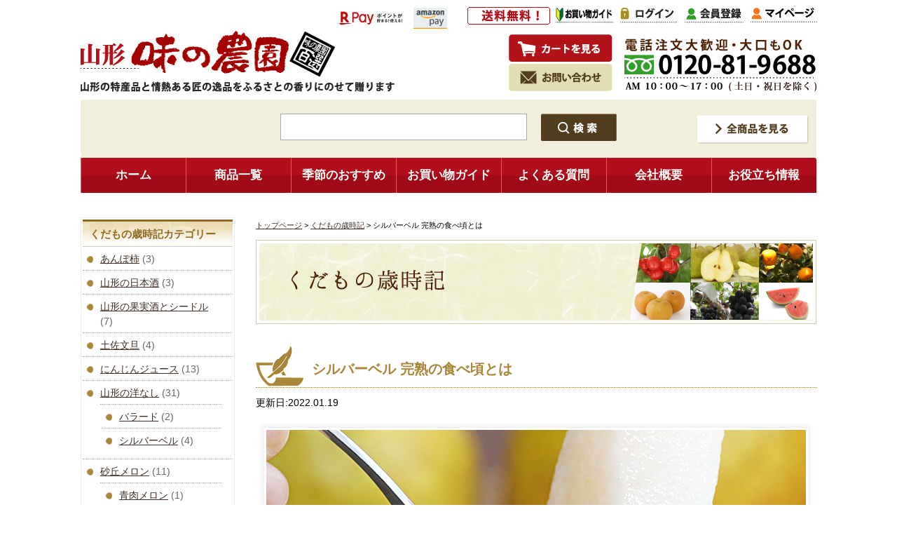

--- FILE ---
content_type: text/html; charset=UTF-8
request_url: https://www.ajfarm.com/4665/
body_size: 20613
content:
<!DOCTYPE html>
<html dir="ltr" lang="ja" prefix="og: https://ogp.me/ns#">
<head>
<!-- Google tag (gtag.js) -->
<script async src="https://www.googletagmanager.com/gtag/js?id=AW-1071236050"></script>
<script>
  window.dataLayer = window.dataLayer || [];
  function gtag(){dataLayer.push(arguments);}
  gtag('js', new Date());

  gtag('config', 'AW-1071236050');
</script>

<script async src="https://s.yimg.jp/images/listing/tool/cv/ytag.js"></script>
<script>
window.yjDataLayer = window.yjDataLayer || [];
function ytag() { yjDataLayer.push(arguments); }
ytag({"type":"ycl_cookie"});
</script>
<!-- Google tag (gtag.js) -->
<script async src="https://www.googletagmanager.com/gtag/js?id=G-60CLR6ZVS8"></script>
<script>
  window.dataLayer = window.dataLayer || [];
  function gtag(){dataLayer.push(arguments);}
  gtag('js', new Date());

  gtag('config', 'G-60CLR6ZVS8');
</script>
<meta charset="UTF-8" />

<meta property="og:title" content="シルバーベルの食べ頃（完熟）とは｜洋梨の通販｜味の農園 さくらんぼ・ラフランス・蜜入りりんご・だだちゃ豆通販｜味の農園">
<meta property="og:type" content="article">
<meta property="og:url" content="https://www.ajfarm.com/4665/">
<meta property="og:image" content="https://www.ajfarm.com/wp-content/uploads/2016/12/silverbell_tabegoro01-1-770x513.jpg">
<meta property="og:site_name" content="さくらんぼ・ラフランス・蜜入りりんご・だだちゃ豆通販｜味の農園">
<meta property="og:description" content="山形さくらんぼ、白桃、黄桃、ラフランス、こうとく、サンふじりんごを通信販売するフルーツ専門店。だだちゃ豆、尾花沢スイカなども畑からお届け。山形の特産品を産直。お取り寄せ通販のお問合せは味の農園：電話でも0234-23-8199">


<meta http-equiv="Content-Type" content="text/html;charset=UTF-8"> 
<link rel="shortcut icon" href="favicon.ico">
<link rel="stylesheet" type="text/css" href="https://www.ajfarm.com/wp-content/themes/nouen/style.css">

<link rel="stylesheet" href="https://www.ajfarm.com/wp-content/themes/nouen/js/lightbox/css/lightbox.css">
<script src="https://www.ajfarm.com/wp-content/themes/nouen/js/lightbox/js/jquery-1.11.0.min.js"></script>
<script src="https://www.ajfarm.com/wp-content/themes/nouen/js/lightbox/js/lightbox.min.js"></script>








<!--[if lt IE 9]>  
<script src="https://html5shiv.googlecode.com/svn/trunk/html5.js"></script>  
<![endif]--> 



<!-- MicrosoftClarity -->
<script type="text/javascript">
    (function(c,l,a,r,i,t,y){
        c[a]=c[a]||function(){(c[a].q=c[a].q||[]).push(arguments)};
        t=l.createElement(r);t.async=1;t.src="https://www.clarity.ms/tag/"+i;
        y=l.getElementsByTagName(r)[0];y.parentNode.insertBefore(t,y);
    })(window, document, "clarity", "script", "ieb494k294");
</script>
<!-- Meta Pixel Code -->
<script>
!function(f,b,e,v,n,t,s)
{if(f.fbq)return;n=f.fbq=function(){n.callMethod?
n.callMethod.apply(n,arguments):n.queue.push(arguments)};
if(!f._fbq)f._fbq=n;n.push=n;n.loaded=!0;n.version='2.0';
n.queue=[];t=b.createElement(e);t.async=!0;
t.src=v;s=b.getElementsByTagName(e)[0];
s.parentNode.insertBefore(t,s)}(window, document,'script',
'https://connect.facebook.net/en_US/fbevents.js');
fbq('init', '835099357491899');
fbq('track', 'PageView');
</script>
<noscript><img height="1" width="1" style="display:none"
src="https://www.facebook.com/tr?id=835099357491899&ev=PageView&noscript=1"
/></noscript>
<!-- End Meta Pixel Code -->
	<!-- LINE Tag Base Code -->
<!-- Do Not Modify -->
<script>
(function(g,d,o){
  g._ltq=g._ltq||[];g._lt=g._lt||function(){g._ltq.push(arguments)};
  var h=location.protocol==='https:'?'https://d.line-scdn.net':'http://d.line-cdn.net';
  var s=d.createElement('script');s.async=1;
  s.src=o||h+'/n/line_tag/public/release/v1/lt.js';
  var t=d.getElementsByTagName('script')[0];t.parentNode.insertBefore(s,t);
    })(window, document);
_lt('init', {
  customerType: 'lap',
  tagId: 'b92517a2-31c0-4996-80a3-004dc54b43dd'
});
_lt('send', 'pv', ['b92517a2-31c0-4996-80a3-004dc54b43dd']);
</script>
<noscript>
  <img height="1" width="1" style="display:none"
       src="https://tr.line.me/tag.gif?c_t=lap&t_id=b92517a2-31c0-4996-80a3-004dc54b43dd&e=pv&noscript=1" />
</noscript>
<!-- End LINE Tag Base Code -->
<!-- LINE add -->
<script>
_lt('send', 'cv', {
  type: 'Conversion'
},['b92517a2-31c0-4996-80a3-004dc54b43dd']);
</script>
	<style>img:is([sizes="auto" i], [sizes^="auto," i]) { contain-intrinsic-size: 3000px 1500px }</style>
	
		<!-- All in One SEO 4.9.1 - aioseo.com -->
		<title>シルバーベルの食べ頃（完熟）とは｜洋梨の通販｜味の農園</title>
	<meta name="description" content="ラフランスに匹敵する美味しさで評判の西洋梨「シルバーベル」の食べごろ（完熟）の見分け方ご紹介ページ。ラフランス、洋梨のプロが食べごろの見極め方をお教えします。" />
	<meta name="robots" content="max-image-preview:large" />
	<meta name="author" content="ajfarm"/>
	<link rel="canonical" href="https://www.ajfarm.com/4665/" />
	<meta name="generator" content="All in One SEO (AIOSEO) 4.9.1" />
		<meta property="og:locale" content="ja_JP" />
		<meta property="og:site_name" content="さくらんぼ・ラフランス・蜜入りりんご・だだちゃ豆通販｜味の農園 | 山形さくらんぼ、白桃、黄桃、ラフランス、こうとく、サンふじりんごを通信販売するフルーツ専門店。だだちゃ豆、尾花沢スイカなども畑からお届け。山形の特産品を産直。お取り寄せ通販のお問合せは味の農園：電話でも0234-23-8199" />
		<meta property="og:type" content="article" />
		<meta property="og:title" content="シルバーベルの食べ頃（完熟）とは｜洋梨の通販｜味の農園" />
		<meta property="og:description" content="ラフランスに匹敵する美味しさで評判の西洋梨「シルバーベル」の食べごろ（完熟）の見分け方ご紹介ページ。ラフランス、洋梨のプロが食べごろの見極め方をお教えします。" />
		<meta property="og:url" content="https://www.ajfarm.com/4665/" />
		<meta property="article:published_time" content="2016-12-23T09:51:10+00:00" />
		<meta property="article:modified_time" content="2022-01-19T08:38:20+00:00" />
		<meta name="twitter:card" content="summary" />
		<meta name="twitter:title" content="シルバーベルの食べ頃（完熟）とは｜洋梨の通販｜味の農園" />
		<meta name="twitter:description" content="ラフランスに匹敵する美味しさで評判の西洋梨「シルバーベル」の食べごろ（完熟）の見分け方ご紹介ページ。ラフランス、洋梨のプロが食べごろの見極め方をお教えします。" />
		<script type="application/ld+json" class="aioseo-schema">
			{"@context":"https:\/\/schema.org","@graph":[{"@type":"Article","@id":"https:\/\/www.ajfarm.com\/4665\/#article","name":"\u30b7\u30eb\u30d0\u30fc\u30d9\u30eb\u306e\u98df\u3079\u9803\uff08\u5b8c\u719f\uff09\u3068\u306f\uff5c\u6d0b\u68a8\u306e\u901a\u8ca9\uff5c\u5473\u306e\u8fb2\u5712","headline":"\u30b7\u30eb\u30d0\u30fc\u30d9\u30eb \u5b8c\u719f\u306e\u98df\u3079\u9803\u3068\u306f","author":{"@id":"https:\/\/www.ajfarm.com\/author\/ajfarm\/#author"},"publisher":{"@id":"https:\/\/www.ajfarm.com\/#organization"},"image":{"@type":"ImageObject","url":"https:\/\/www.ajfarm.com\/wp-content\/uploads\/2016\/12\/silverbell_tabegoro01-1.jpg","width":770,"height":513,"caption":"\u30b7\u30eb\u30d0\u30fc\u30d9\u30eb\uff08\u6d0b\u68a8\uff09"},"datePublished":"2016-12-23T18:51:10+09:00","dateModified":"2022-01-19T17:38:20+09:00","inLanguage":"ja","mainEntityOfPage":{"@id":"https:\/\/www.ajfarm.com\/4665\/#webpage"},"isPartOf":{"@id":"https:\/\/www.ajfarm.com\/4665\/#webpage"},"articleSection":"\u30b7\u30eb\u30d0\u30fc\u30d9\u30eb, \u30b7\u30eb\u30d0\u30fc\u30d9\u30eb\u98df\u3079\u9803, \u30b7\u30eb\u30d0\u30fc\u30d9\u30eb\u901a\u8ca9, \u30b7\u30eb\u30d0\u30fc\u30d9\u30eb\u304a\u53d6\u308a\u5bc4\u305b"},{"@type":"BreadcrumbList","@id":"https:\/\/www.ajfarm.com\/4665\/#breadcrumblist","itemListElement":[{"@type":"ListItem","@id":"https:\/\/www.ajfarm.com#listItem","position":1,"name":"Home","item":"https:\/\/www.ajfarm.com","nextItem":{"@type":"ListItem","@id":"https:\/\/www.ajfarm.com\/category\/%e6%b4%8b%e3%81%aa%e3%81%97\/#listItem","name":"\u5c71\u5f62\u306e\u6d0b\u306a\u3057"}},{"@type":"ListItem","@id":"https:\/\/www.ajfarm.com\/category\/%e6%b4%8b%e3%81%aa%e3%81%97\/#listItem","position":2,"name":"\u5c71\u5f62\u306e\u6d0b\u306a\u3057","item":"https:\/\/www.ajfarm.com\/category\/%e6%b4%8b%e3%81%aa%e3%81%97\/","nextItem":{"@type":"ListItem","@id":"https:\/\/www.ajfarm.com\/category\/%e6%b4%8b%e3%81%aa%e3%81%97\/%e3%82%b7%e3%83%ab%e3%83%90%e3%83%bc%e3%83%99%e3%83%ab\/#listItem","name":"\u30b7\u30eb\u30d0\u30fc\u30d9\u30eb"},"previousItem":{"@type":"ListItem","@id":"https:\/\/www.ajfarm.com#listItem","name":"Home"}},{"@type":"ListItem","@id":"https:\/\/www.ajfarm.com\/category\/%e6%b4%8b%e3%81%aa%e3%81%97\/%e3%82%b7%e3%83%ab%e3%83%90%e3%83%bc%e3%83%99%e3%83%ab\/#listItem","position":3,"name":"\u30b7\u30eb\u30d0\u30fc\u30d9\u30eb","item":"https:\/\/www.ajfarm.com\/category\/%e6%b4%8b%e3%81%aa%e3%81%97\/%e3%82%b7%e3%83%ab%e3%83%90%e3%83%bc%e3%83%99%e3%83%ab\/","nextItem":{"@type":"ListItem","@id":"https:\/\/www.ajfarm.com\/4665\/#listItem","name":"\u30b7\u30eb\u30d0\u30fc\u30d9\u30eb \u5b8c\u719f\u306e\u98df\u3079\u9803\u3068\u306f"},"previousItem":{"@type":"ListItem","@id":"https:\/\/www.ajfarm.com\/category\/%e6%b4%8b%e3%81%aa%e3%81%97\/#listItem","name":"\u5c71\u5f62\u306e\u6d0b\u306a\u3057"}},{"@type":"ListItem","@id":"https:\/\/www.ajfarm.com\/4665\/#listItem","position":4,"name":"\u30b7\u30eb\u30d0\u30fc\u30d9\u30eb \u5b8c\u719f\u306e\u98df\u3079\u9803\u3068\u306f","previousItem":{"@type":"ListItem","@id":"https:\/\/www.ajfarm.com\/category\/%e6%b4%8b%e3%81%aa%e3%81%97\/%e3%82%b7%e3%83%ab%e3%83%90%e3%83%bc%e3%83%99%e3%83%ab\/#listItem","name":"\u30b7\u30eb\u30d0\u30fc\u30d9\u30eb"}}]},{"@type":"Organization","@id":"https:\/\/www.ajfarm.com\/#organization","name":"\u3055\u304f\u3089\u3093\u307c\u30fb\u30e9\u30d5\u30e9\u30f3\u30b9\u30fb\u871c\u5165\u308a\u308a\u3093\u3054\u30fb\u3060\u3060\u3061\u3083\u8c46\u901a\u8ca9\uff5c\u5473\u306e\u8fb2\u5712","description":"\u5c71\u5f62\u3055\u304f\u3089\u3093\u307c\u3001\u767d\u6843\u3001\u9ec4\u6843\u3001\u30e9\u30d5\u30e9\u30f3\u30b9\u3001\u3053\u3046\u3068\u304f\u3001\u30b5\u30f3\u3075\u3058\u308a\u3093\u3054\u3092\u901a\u4fe1\u8ca9\u58f2\u3059\u308b\u30d5\u30eb\u30fc\u30c4\u5c02\u9580\u5e97\u3002\u3060\u3060\u3061\u3083\u8c46\u3001\u5c3e\u82b1\u6ca2\u30b9\u30a4\u30ab\u306a\u3069\u3082\u7551\u304b\u3089\u304a\u5c4a\u3051\u3002\u5c71\u5f62\u306e\u7279\u7523\u54c1\u3092\u7523\u76f4\u3002\u304a\u53d6\u308a\u5bc4\u305b\u901a\u8ca9\u306e\u304a\u554f\u5408\u305b\u306f\u5473\u306e\u8fb2\u5712\uff1a\u96fb\u8a71\u3067\u30820234-23-8199","url":"https:\/\/www.ajfarm.com\/"},{"@type":"Person","@id":"https:\/\/www.ajfarm.com\/author\/ajfarm\/#author","url":"https:\/\/www.ajfarm.com\/author\/ajfarm\/","name":"ajfarm","image":{"@type":"ImageObject","@id":"https:\/\/www.ajfarm.com\/4665\/#authorImage","url":"https:\/\/secure.gravatar.com\/avatar\/0312860f820eb86202ad04b4aa2188ea3be05e37396267d9aeac745136a4eedb?s=96&d=mm&r=g","width":96,"height":96,"caption":"ajfarm"}},{"@type":"WebPage","@id":"https:\/\/www.ajfarm.com\/4665\/#webpage","url":"https:\/\/www.ajfarm.com\/4665\/","name":"\u30b7\u30eb\u30d0\u30fc\u30d9\u30eb\u306e\u98df\u3079\u9803\uff08\u5b8c\u719f\uff09\u3068\u306f\uff5c\u6d0b\u68a8\u306e\u901a\u8ca9\uff5c\u5473\u306e\u8fb2\u5712","description":"\u30e9\u30d5\u30e9\u30f3\u30b9\u306b\u5339\u6575\u3059\u308b\u7f8e\u5473\u3057\u3055\u3067\u8a55\u5224\u306e\u897f\u6d0b\u68a8\u300c\u30b7\u30eb\u30d0\u30fc\u30d9\u30eb\u300d\u306e\u98df\u3079\u3054\u308d\uff08\u5b8c\u719f\uff09\u306e\u898b\u5206\u3051\u65b9\u3054\u7d39\u4ecb\u30da\u30fc\u30b8\u3002\u30e9\u30d5\u30e9\u30f3\u30b9\u3001\u6d0b\u68a8\u306e\u30d7\u30ed\u304c\u98df\u3079\u3054\u308d\u306e\u898b\u6975\u3081\u65b9\u3092\u304a\u6559\u3048\u3057\u307e\u3059\u3002","inLanguage":"ja","isPartOf":{"@id":"https:\/\/www.ajfarm.com\/#website"},"breadcrumb":{"@id":"https:\/\/www.ajfarm.com\/4665\/#breadcrumblist"},"author":{"@id":"https:\/\/www.ajfarm.com\/author\/ajfarm\/#author"},"creator":{"@id":"https:\/\/www.ajfarm.com\/author\/ajfarm\/#author"},"image":{"@type":"ImageObject","url":"https:\/\/www.ajfarm.com\/wp-content\/uploads\/2016\/12\/silverbell_tabegoro01-1.jpg","@id":"https:\/\/www.ajfarm.com\/4665\/#mainImage","width":770,"height":513,"caption":"\u30b7\u30eb\u30d0\u30fc\u30d9\u30eb\uff08\u6d0b\u68a8\uff09"},"primaryImageOfPage":{"@id":"https:\/\/www.ajfarm.com\/4665\/#mainImage"},"datePublished":"2016-12-23T18:51:10+09:00","dateModified":"2022-01-19T17:38:20+09:00"},{"@type":"WebSite","@id":"https:\/\/www.ajfarm.com\/#website","url":"https:\/\/www.ajfarm.com\/","name":"\u3055\u304f\u3089\u3093\u307c\u30fb\u30e9\u30d5\u30e9\u30f3\u30b9\u30fb\u871c\u5165\u308a\u308a\u3093\u3054\u30fb\u3060\u3060\u3061\u3083\u8c46\u901a\u8ca9\uff5c\u5473\u306e\u8fb2\u5712","description":"\u5c71\u5f62\u3055\u304f\u3089\u3093\u307c\u3001\u767d\u6843\u3001\u9ec4\u6843\u3001\u30e9\u30d5\u30e9\u30f3\u30b9\u3001\u3053\u3046\u3068\u304f\u3001\u30b5\u30f3\u3075\u3058\u308a\u3093\u3054\u3092\u901a\u4fe1\u8ca9\u58f2\u3059\u308b\u30d5\u30eb\u30fc\u30c4\u5c02\u9580\u5e97\u3002\u3060\u3060\u3061\u3083\u8c46\u3001\u5c3e\u82b1\u6ca2\u30b9\u30a4\u30ab\u306a\u3069\u3082\u7551\u304b\u3089\u304a\u5c4a\u3051\u3002\u5c71\u5f62\u306e\u7279\u7523\u54c1\u3092\u7523\u76f4\u3002\u304a\u53d6\u308a\u5bc4\u305b\u901a\u8ca9\u306e\u304a\u554f\u5408\u305b\u306f\u5473\u306e\u8fb2\u5712\uff1a\u96fb\u8a71\u3067\u30820234-23-8199","inLanguage":"ja","publisher":{"@id":"https:\/\/www.ajfarm.com\/#organization"}}]}
		</script>
		<!-- All in One SEO -->

<link rel="alternate" type="application/rss+xml" title="さくらんぼ・ラフランス・蜜入りりんご・だだちゃ豆通販｜味の農園 &raquo; シルバーベル 完熟の食べ頃とは のコメントのフィード" href="https://www.ajfarm.com/4665/feed/" />
<script type="text/javascript">
/* <![CDATA[ */
window._wpemojiSettings = {"baseUrl":"https:\/\/s.w.org\/images\/core\/emoji\/16.0.1\/72x72\/","ext":".png","svgUrl":"https:\/\/s.w.org\/images\/core\/emoji\/16.0.1\/svg\/","svgExt":".svg","source":{"concatemoji":"https:\/\/www.ajfarm.com\/wp-includes\/js\/wp-emoji-release.min.js?ver=6.8.3"}};
/*! This file is auto-generated */
!function(s,n){var o,i,e;function c(e){try{var t={supportTests:e,timestamp:(new Date).valueOf()};sessionStorage.setItem(o,JSON.stringify(t))}catch(e){}}function p(e,t,n){e.clearRect(0,0,e.canvas.width,e.canvas.height),e.fillText(t,0,0);var t=new Uint32Array(e.getImageData(0,0,e.canvas.width,e.canvas.height).data),a=(e.clearRect(0,0,e.canvas.width,e.canvas.height),e.fillText(n,0,0),new Uint32Array(e.getImageData(0,0,e.canvas.width,e.canvas.height).data));return t.every(function(e,t){return e===a[t]})}function u(e,t){e.clearRect(0,0,e.canvas.width,e.canvas.height),e.fillText(t,0,0);for(var n=e.getImageData(16,16,1,1),a=0;a<n.data.length;a++)if(0!==n.data[a])return!1;return!0}function f(e,t,n,a){switch(t){case"flag":return n(e,"\ud83c\udff3\ufe0f\u200d\u26a7\ufe0f","\ud83c\udff3\ufe0f\u200b\u26a7\ufe0f")?!1:!n(e,"\ud83c\udde8\ud83c\uddf6","\ud83c\udde8\u200b\ud83c\uddf6")&&!n(e,"\ud83c\udff4\udb40\udc67\udb40\udc62\udb40\udc65\udb40\udc6e\udb40\udc67\udb40\udc7f","\ud83c\udff4\u200b\udb40\udc67\u200b\udb40\udc62\u200b\udb40\udc65\u200b\udb40\udc6e\u200b\udb40\udc67\u200b\udb40\udc7f");case"emoji":return!a(e,"\ud83e\udedf")}return!1}function g(e,t,n,a){var r="undefined"!=typeof WorkerGlobalScope&&self instanceof WorkerGlobalScope?new OffscreenCanvas(300,150):s.createElement("canvas"),o=r.getContext("2d",{willReadFrequently:!0}),i=(o.textBaseline="top",o.font="600 32px Arial",{});return e.forEach(function(e){i[e]=t(o,e,n,a)}),i}function t(e){var t=s.createElement("script");t.src=e,t.defer=!0,s.head.appendChild(t)}"undefined"!=typeof Promise&&(o="wpEmojiSettingsSupports",i=["flag","emoji"],n.supports={everything:!0,everythingExceptFlag:!0},e=new Promise(function(e){s.addEventListener("DOMContentLoaded",e,{once:!0})}),new Promise(function(t){var n=function(){try{var e=JSON.parse(sessionStorage.getItem(o));if("object"==typeof e&&"number"==typeof e.timestamp&&(new Date).valueOf()<e.timestamp+604800&&"object"==typeof e.supportTests)return e.supportTests}catch(e){}return null}();if(!n){if("undefined"!=typeof Worker&&"undefined"!=typeof OffscreenCanvas&&"undefined"!=typeof URL&&URL.createObjectURL&&"undefined"!=typeof Blob)try{var e="postMessage("+g.toString()+"("+[JSON.stringify(i),f.toString(),p.toString(),u.toString()].join(",")+"));",a=new Blob([e],{type:"text/javascript"}),r=new Worker(URL.createObjectURL(a),{name:"wpTestEmojiSupports"});return void(r.onmessage=function(e){c(n=e.data),r.terminate(),t(n)})}catch(e){}c(n=g(i,f,p,u))}t(n)}).then(function(e){for(var t in e)n.supports[t]=e[t],n.supports.everything=n.supports.everything&&n.supports[t],"flag"!==t&&(n.supports.everythingExceptFlag=n.supports.everythingExceptFlag&&n.supports[t]);n.supports.everythingExceptFlag=n.supports.everythingExceptFlag&&!n.supports.flag,n.DOMReady=!1,n.readyCallback=function(){n.DOMReady=!0}}).then(function(){return e}).then(function(){var e;n.supports.everything||(n.readyCallback(),(e=n.source||{}).concatemoji?t(e.concatemoji):e.wpemoji&&e.twemoji&&(t(e.twemoji),t(e.wpemoji)))}))}((window,document),window._wpemojiSettings);
/* ]]> */
</script>
<style id='wp-emoji-styles-inline-css' type='text/css'>

	img.wp-smiley, img.emoji {
		display: inline !important;
		border: none !important;
		box-shadow: none !important;
		height: 1em !important;
		width: 1em !important;
		margin: 0 0.07em !important;
		vertical-align: -0.1em !important;
		background: none !important;
		padding: 0 !important;
	}
</style>
<link rel='stylesheet' id='wp-block-library-css' href='https://www.ajfarm.com/wp-includes/css/dist/block-library/style.min.css?ver=6.8.3' type='text/css' media='all' />
<style id='classic-theme-styles-inline-css' type='text/css'>
/*! This file is auto-generated */
.wp-block-button__link{color:#fff;background-color:#32373c;border-radius:9999px;box-shadow:none;text-decoration:none;padding:calc(.667em + 2px) calc(1.333em + 2px);font-size:1.125em}.wp-block-file__button{background:#32373c;color:#fff;text-decoration:none}
</style>
<link rel='stylesheet' id='aioseo/css/src/vue/standalone/blocks/table-of-contents/global.scss-css' href='https://www.ajfarm.com/wp-content/plugins/all-in-one-seo-pack/dist/Lite/assets/css/table-of-contents/global.e90f6d47.css?ver=4.9.1' type='text/css' media='all' />
<style id='global-styles-inline-css' type='text/css'>
:root{--wp--preset--aspect-ratio--square: 1;--wp--preset--aspect-ratio--4-3: 4/3;--wp--preset--aspect-ratio--3-4: 3/4;--wp--preset--aspect-ratio--3-2: 3/2;--wp--preset--aspect-ratio--2-3: 2/3;--wp--preset--aspect-ratio--16-9: 16/9;--wp--preset--aspect-ratio--9-16: 9/16;--wp--preset--color--black: #000000;--wp--preset--color--cyan-bluish-gray: #abb8c3;--wp--preset--color--white: #ffffff;--wp--preset--color--pale-pink: #f78da7;--wp--preset--color--vivid-red: #cf2e2e;--wp--preset--color--luminous-vivid-orange: #ff6900;--wp--preset--color--luminous-vivid-amber: #fcb900;--wp--preset--color--light-green-cyan: #7bdcb5;--wp--preset--color--vivid-green-cyan: #00d084;--wp--preset--color--pale-cyan-blue: #8ed1fc;--wp--preset--color--vivid-cyan-blue: #0693e3;--wp--preset--color--vivid-purple: #9b51e0;--wp--preset--gradient--vivid-cyan-blue-to-vivid-purple: linear-gradient(135deg,rgba(6,147,227,1) 0%,rgb(155,81,224) 100%);--wp--preset--gradient--light-green-cyan-to-vivid-green-cyan: linear-gradient(135deg,rgb(122,220,180) 0%,rgb(0,208,130) 100%);--wp--preset--gradient--luminous-vivid-amber-to-luminous-vivid-orange: linear-gradient(135deg,rgba(252,185,0,1) 0%,rgba(255,105,0,1) 100%);--wp--preset--gradient--luminous-vivid-orange-to-vivid-red: linear-gradient(135deg,rgba(255,105,0,1) 0%,rgb(207,46,46) 100%);--wp--preset--gradient--very-light-gray-to-cyan-bluish-gray: linear-gradient(135deg,rgb(238,238,238) 0%,rgb(169,184,195) 100%);--wp--preset--gradient--cool-to-warm-spectrum: linear-gradient(135deg,rgb(74,234,220) 0%,rgb(151,120,209) 20%,rgb(207,42,186) 40%,rgb(238,44,130) 60%,rgb(251,105,98) 80%,rgb(254,248,76) 100%);--wp--preset--gradient--blush-light-purple: linear-gradient(135deg,rgb(255,206,236) 0%,rgb(152,150,240) 100%);--wp--preset--gradient--blush-bordeaux: linear-gradient(135deg,rgb(254,205,165) 0%,rgb(254,45,45) 50%,rgb(107,0,62) 100%);--wp--preset--gradient--luminous-dusk: linear-gradient(135deg,rgb(255,203,112) 0%,rgb(199,81,192) 50%,rgb(65,88,208) 100%);--wp--preset--gradient--pale-ocean: linear-gradient(135deg,rgb(255,245,203) 0%,rgb(182,227,212) 50%,rgb(51,167,181) 100%);--wp--preset--gradient--electric-grass: linear-gradient(135deg,rgb(202,248,128) 0%,rgb(113,206,126) 100%);--wp--preset--gradient--midnight: linear-gradient(135deg,rgb(2,3,129) 0%,rgb(40,116,252) 100%);--wp--preset--font-size--small: 13px;--wp--preset--font-size--medium: 20px;--wp--preset--font-size--large: 36px;--wp--preset--font-size--x-large: 42px;--wp--preset--spacing--20: 0.44rem;--wp--preset--spacing--30: 0.67rem;--wp--preset--spacing--40: 1rem;--wp--preset--spacing--50: 1.5rem;--wp--preset--spacing--60: 2.25rem;--wp--preset--spacing--70: 3.38rem;--wp--preset--spacing--80: 5.06rem;--wp--preset--shadow--natural: 6px 6px 9px rgba(0, 0, 0, 0.2);--wp--preset--shadow--deep: 12px 12px 50px rgba(0, 0, 0, 0.4);--wp--preset--shadow--sharp: 6px 6px 0px rgba(0, 0, 0, 0.2);--wp--preset--shadow--outlined: 6px 6px 0px -3px rgba(255, 255, 255, 1), 6px 6px rgba(0, 0, 0, 1);--wp--preset--shadow--crisp: 6px 6px 0px rgba(0, 0, 0, 1);}:where(.is-layout-flex){gap: 0.5em;}:where(.is-layout-grid){gap: 0.5em;}body .is-layout-flex{display: flex;}.is-layout-flex{flex-wrap: wrap;align-items: center;}.is-layout-flex > :is(*, div){margin: 0;}body .is-layout-grid{display: grid;}.is-layout-grid > :is(*, div){margin: 0;}:where(.wp-block-columns.is-layout-flex){gap: 2em;}:where(.wp-block-columns.is-layout-grid){gap: 2em;}:where(.wp-block-post-template.is-layout-flex){gap: 1.25em;}:where(.wp-block-post-template.is-layout-grid){gap: 1.25em;}.has-black-color{color: var(--wp--preset--color--black) !important;}.has-cyan-bluish-gray-color{color: var(--wp--preset--color--cyan-bluish-gray) !important;}.has-white-color{color: var(--wp--preset--color--white) !important;}.has-pale-pink-color{color: var(--wp--preset--color--pale-pink) !important;}.has-vivid-red-color{color: var(--wp--preset--color--vivid-red) !important;}.has-luminous-vivid-orange-color{color: var(--wp--preset--color--luminous-vivid-orange) !important;}.has-luminous-vivid-amber-color{color: var(--wp--preset--color--luminous-vivid-amber) !important;}.has-light-green-cyan-color{color: var(--wp--preset--color--light-green-cyan) !important;}.has-vivid-green-cyan-color{color: var(--wp--preset--color--vivid-green-cyan) !important;}.has-pale-cyan-blue-color{color: var(--wp--preset--color--pale-cyan-blue) !important;}.has-vivid-cyan-blue-color{color: var(--wp--preset--color--vivid-cyan-blue) !important;}.has-vivid-purple-color{color: var(--wp--preset--color--vivid-purple) !important;}.has-black-background-color{background-color: var(--wp--preset--color--black) !important;}.has-cyan-bluish-gray-background-color{background-color: var(--wp--preset--color--cyan-bluish-gray) !important;}.has-white-background-color{background-color: var(--wp--preset--color--white) !important;}.has-pale-pink-background-color{background-color: var(--wp--preset--color--pale-pink) !important;}.has-vivid-red-background-color{background-color: var(--wp--preset--color--vivid-red) !important;}.has-luminous-vivid-orange-background-color{background-color: var(--wp--preset--color--luminous-vivid-orange) !important;}.has-luminous-vivid-amber-background-color{background-color: var(--wp--preset--color--luminous-vivid-amber) !important;}.has-light-green-cyan-background-color{background-color: var(--wp--preset--color--light-green-cyan) !important;}.has-vivid-green-cyan-background-color{background-color: var(--wp--preset--color--vivid-green-cyan) !important;}.has-pale-cyan-blue-background-color{background-color: var(--wp--preset--color--pale-cyan-blue) !important;}.has-vivid-cyan-blue-background-color{background-color: var(--wp--preset--color--vivid-cyan-blue) !important;}.has-vivid-purple-background-color{background-color: var(--wp--preset--color--vivid-purple) !important;}.has-black-border-color{border-color: var(--wp--preset--color--black) !important;}.has-cyan-bluish-gray-border-color{border-color: var(--wp--preset--color--cyan-bluish-gray) !important;}.has-white-border-color{border-color: var(--wp--preset--color--white) !important;}.has-pale-pink-border-color{border-color: var(--wp--preset--color--pale-pink) !important;}.has-vivid-red-border-color{border-color: var(--wp--preset--color--vivid-red) !important;}.has-luminous-vivid-orange-border-color{border-color: var(--wp--preset--color--luminous-vivid-orange) !important;}.has-luminous-vivid-amber-border-color{border-color: var(--wp--preset--color--luminous-vivid-amber) !important;}.has-light-green-cyan-border-color{border-color: var(--wp--preset--color--light-green-cyan) !important;}.has-vivid-green-cyan-border-color{border-color: var(--wp--preset--color--vivid-green-cyan) !important;}.has-pale-cyan-blue-border-color{border-color: var(--wp--preset--color--pale-cyan-blue) !important;}.has-vivid-cyan-blue-border-color{border-color: var(--wp--preset--color--vivid-cyan-blue) !important;}.has-vivid-purple-border-color{border-color: var(--wp--preset--color--vivid-purple) !important;}.has-vivid-cyan-blue-to-vivid-purple-gradient-background{background: var(--wp--preset--gradient--vivid-cyan-blue-to-vivid-purple) !important;}.has-light-green-cyan-to-vivid-green-cyan-gradient-background{background: var(--wp--preset--gradient--light-green-cyan-to-vivid-green-cyan) !important;}.has-luminous-vivid-amber-to-luminous-vivid-orange-gradient-background{background: var(--wp--preset--gradient--luminous-vivid-amber-to-luminous-vivid-orange) !important;}.has-luminous-vivid-orange-to-vivid-red-gradient-background{background: var(--wp--preset--gradient--luminous-vivid-orange-to-vivid-red) !important;}.has-very-light-gray-to-cyan-bluish-gray-gradient-background{background: var(--wp--preset--gradient--very-light-gray-to-cyan-bluish-gray) !important;}.has-cool-to-warm-spectrum-gradient-background{background: var(--wp--preset--gradient--cool-to-warm-spectrum) !important;}.has-blush-light-purple-gradient-background{background: var(--wp--preset--gradient--blush-light-purple) !important;}.has-blush-bordeaux-gradient-background{background: var(--wp--preset--gradient--blush-bordeaux) !important;}.has-luminous-dusk-gradient-background{background: var(--wp--preset--gradient--luminous-dusk) !important;}.has-pale-ocean-gradient-background{background: var(--wp--preset--gradient--pale-ocean) !important;}.has-electric-grass-gradient-background{background: var(--wp--preset--gradient--electric-grass) !important;}.has-midnight-gradient-background{background: var(--wp--preset--gradient--midnight) !important;}.has-small-font-size{font-size: var(--wp--preset--font-size--small) !important;}.has-medium-font-size{font-size: var(--wp--preset--font-size--medium) !important;}.has-large-font-size{font-size: var(--wp--preset--font-size--large) !important;}.has-x-large-font-size{font-size: var(--wp--preset--font-size--x-large) !important;}
:where(.wp-block-post-template.is-layout-flex){gap: 1.25em;}:where(.wp-block-post-template.is-layout-grid){gap: 1.25em;}
:where(.wp-block-columns.is-layout-flex){gap: 2em;}:where(.wp-block-columns.is-layout-grid){gap: 2em;}
:root :where(.wp-block-pullquote){font-size: 1.5em;line-height: 1.6;}
</style>
<link rel='stylesheet' id='contact-form-7-css' href='https://www.ajfarm.com/wp-content/plugins/contact-form-7/includes/css/styles.css?ver=6.1.4' type='text/css' media='all' />
<link rel='stylesheet' id='wp-pagenavi-css' href='https://www.ajfarm.com/wp-content/plugins/wp-pagenavi/pagenavi-css.css?ver=2.70' type='text/css' media='all' />
<link rel="https://api.w.org/" href="https://www.ajfarm.com/wp-json/" /><link rel="alternate" title="JSON" type="application/json" href="https://www.ajfarm.com/wp-json/wp/v2/posts/4665" /><link rel="EditURI" type="application/rsd+xml" title="RSD" href="https://www.ajfarm.com/xmlrpc.php?rsd" />
<meta name="generator" content="WordPress 6.8.3" />
<link rel='shortlink' href='https://www.ajfarm.com/?p=4665' />
<link rel="alternate" title="oEmbed (JSON)" type="application/json+oembed" href="https://www.ajfarm.com/wp-json/oembed/1.0/embed?url=https%3A%2F%2Fwww.ajfarm.com%2F4665%2F" />
<link rel="alternate" title="oEmbed (XML)" type="text/xml+oembed" href="https://www.ajfarm.com/wp-json/oembed/1.0/embed?url=https%3A%2F%2Fwww.ajfarm.com%2F4665%2F&#038;format=xml" />
<link rel="icon" href="https://www.ajfarm.com/wp-content/uploads/2024/06/cropped-favicon-32x32.png" sizes="32x32" />
<link rel="icon" href="https://www.ajfarm.com/wp-content/uploads/2024/06/cropped-favicon-192x192.png" sizes="192x192" />
<link rel="apple-touch-icon" href="https://www.ajfarm.com/wp-content/uploads/2024/06/cropped-favicon-180x180.png" />
<meta name="msapplication-TileImage" content="https://www.ajfarm.com/wp-content/uploads/2024/06/cropped-favicon-270x270.png" />
</head>
<body>


<a name="pagetop"></a>

<div id="header">
<header>
<p class="head_title"><img src="https://www.ajfarm.com/wp-content/themes/nouen/css/images/head_title.png" alt="山形の特産品と情熱ある匠の逸品をふるさとの香りにのせて贈ります" width="448" height="15"></p>

<h1 class="head_logo"><a href="https://www.ajfarm.com/"><img src="https://www.ajfarm.com/wp-content/themes/nouen/css/images/head_logo.png" alt="シルバーベル 完熟の食べ頃とは" title="シルバーベル 完熟の食べ頃とは" width="365" height="70"></a></h1>

<p class="head_tel"><img src="https://www.ajfarm.com/wp-content/themes/nouen/css/images/head_tel3.png" alt="お電話でのご注文・お問い合わせはAM10:00～PM6:00 有限会社 味の農園" width="274" height="79"></p>

<p class="head_souryo"><img src="https://www.ajfarm.com/wp-content/themes/nouen/css/images/head_souryo.png" alt="送料無料！" width="118" height="25"></p>
<p style="position: absolute;top:6px;left:365px;"><img alt='楽天ID決済' src='https://checkout.rakuten.co.jp/2014/logo/s_sb_10030.jpg' border='0'/></p>
<p style="position: absolute;top: 6px;left:475px;"><img src="https://www.ajfarm.com/wp-content/themes/nouen/css/images/amazonp.png" alt="amazonpayments"></p>

<!--
<p style="position: absolute;top: 50px;left:445px;"><a href='https://checkout.rakuten.co.jp/shopping/' target='_blank'>
<img alt='楽天ID決済' src='https://checkout.rakuten.co.jp/2014/logo/s_sb_10030.jpg' border='0'/></a></p>
<p style="position: absolute;top: 90px;left:445px;"><a href='https://payments.amazon.co.jp/' target='_blank'>
<img src="https://c14.future-shop.jp/shop/item/ajfarm/design/img01/amazonp.jpg" alt="amazonpayments"></a></p>
-->




<ul class="head_navi1">
<li><a href="https://www.ajfarm.com/fs/ajfarm/ShoppingCart.html"><img src="https://www.ajfarm.com/wp-content/themes/nouen/css/images/head_navi1_img1.png" alt="カートを見る" width="150" height="42"></a></li>
<li><a href="https://www.ajfarm.com/contact"><img src="https://www.ajfarm.com/wp-content/themes/nouen/css/images/head_navi1_img2.png" alt="お問い合わせ" width="150" height="42"></a></li>
</ul><!-- head_navi1 -->

<ul class="head_navi2">
<li><a href="https://www.ajfarm.com/beginner-guide/"><img src="https://www.ajfarm.com/wp-content/themes/nouen/css/images/head_navi4_img1.png" alt="お買い物ガイド" width="82" height="23"></a></li>
<li><a href="https://www.ajfarm.com/fs/ajfarm/Login.html?"><img src="https://www.ajfarm.com/wp-content/themes/nouen/css/images/head_navi2_img1.png" alt="ログイン" width="82" height="23"></a></li>
<li><a href="https://www.ajfarm.com/fs/ajfarm/MemberEntryEdit.html"><img src="https://www.ajfarm.com/wp-content/themes/nouen/css/images/head_navi2_img2.png" alt="会員登録" width="84" height="23"></a></li>
<li><a href="https://www.ajfarm.com/fs/ajfarm/MyPageTop.html"><img src="https://www.ajfarm.com/wp-content/themes/nouen/css/images/head_navi2_img3.png" alt="マイページ" width="95" height="22"></a></li>
</ul><!-- head_navi2 -->
</header>
</div><!-- header -->

<div id="head_kensaku_block">

<div class="head_kensaku_main">
	<form action="https://www.ajfarm.com/fs/ajfarm/GoodsSearchList.html" method="get">
	<input type="hidden" name="_e_k" value="Ａ" />
	<input type="text" name="keyword" size="40">
	<input type="image" src="https://www.ajfarm.com/wp-content/themes/nouen/css/images/head_kensaku_bt.png" alt="検索" class="head_kensaku_bt">
	</form>
</div><!-- head_kensaku -->

	<a href="https://www.ajfarm.com/all_item/" class="head_kensaku_link">
	<img src="https://www.ajfarm.com/wp-content/themes/nouen/css/images/head_kensaku_link.png" alt="全商品を見る" width="163" height="44"></a>

</div><!-- head_kensaku -->
<!--
<div class="head_access">
<nav id="access">
<ul id="nav">
<li class="access_01"><a href="https://www.ajfarm.com/">ホーム</a></li>
<li class="access_02"><a href="https://www.ajfarm.com/all_item/">商品一覧</a></li>
<li class="access_03"><a href="https://www.ajfarm.com/fs/ajfarm/c/gr142">今が旬の商品</a></li>
<li class="access_04"><a href="https://www.ajfarm.com/fs/ajfarm/c/gr126">用途別おすすめ</a></li>
<li class="access_05"><a href="https://www.ajfarm.com/about/">会社概要</a></li>
<li class="access_06"><a href="https://www.ajfarm.com/beginner-guide/">お買い物ガイド</a></li>
</ul>
</nav>
</div>head_access -->

<ul id="dropmenu">
  <li><a href="https://www.ajfarm.com/">ホーム</a></li>
  <li><a href="https://www.ajfarm.com/all_item/">商品一覧</a></li>
  <li><a href="https://www.ajfarm.com/all_item/">季節のおすすめ</a></li>
  <li><a href="https://www.ajfarm.com/beginner-guide/">お買い物ガイド</a></li>
  <li class="header_qa"><a href="https://www.ajfarm.com/q-and-a/">よくある質問</a></li>
  <li><a href="https://www.ajfarm.com/about/">会社概要</a></li>
  <li><a href="#">お役立ち情報</a>
    <ul>
      <li><a href="https://www.ajfarm.com/oyakudachi/">味の農園クッキング＆レシピ</a></li>
      <li><a href="https://www.ajfarm.com/blog/">くだもの歳時記</a></li>
      <li><a href="https://www.ajfarm.com/yamagata-blog/">山形日記</a></li>
      <li><a href="https://www.ajfarm.com/bacchan-story/">ばっちゃん物語</a></li>
      <li><a href="https://www.ajfarm.com/customer-tayori/">お客様便り</a></li>
    </ul>
  </li>
</ul>

<style>




</style>






<div id="content-wrap" class="clearfix">

<div id="content" class="clearfix">
	<div class="pankuzu">
		<a href="https://www.ajfarm.com/">トップページ</a> &gt; 
		<a href="https://www.ajfarm.com/blog/">くだもの歳時記</a> &gt; 
		<strong class="current">シルバーベル 完熟の食べ頃とは</strong>
	</div><!-- pankuzu -->
	<h1 class="posttitile_image blog_pagetitle">くだもの歳時記</h1>








<section class="entry_contents_block">

		<div id="entry_title_block" class="icon_post">
			<!--<p class="entry_meta"><span class="post_days">2016.12.23更新</span></p>-->
			<h2 class="entry_title02">シルバーベル 完熟の食べ頃とは</h2>
		</div><!-- entry_title_block -->
		<time class="single_post_time">
						<span>更新日:2022.01.19</span>
					</time>

		<article><div class="entry_contents">
						<p class="page_thumbnail"><img width="770" height="513" src="https://www.ajfarm.com/wp-content/uploads/2016/12/silverbell_tabegoro01-1-770x513.jpg" class="attachment-large size-large wp-post-image" alt="シルバーベル（洋梨）" decoding="async" fetchpriority="high" srcset="https://www.ajfarm.com/wp-content/uploads/2016/12/silverbell_tabegoro01-1.jpg 770w, https://www.ajfarm.com/wp-content/uploads/2016/12/silverbell_tabegoro01-1-300x200.jpg 300w" sizes="(max-width: 770px) 100vw, 770px" /></p>
						<p><strong><span style="font-size: 24px; color: #008000;">シルバーベル 美味しさと魅力</span></strong></p>
<hr>
<p>『シルバーベル』は<strong>山形県生まれの西洋梨</strong>で、1957年にラフランスの自然交雑実生を選抜し、山形県の園芸試験場で育成され誕生ました。いわば<strong>ラフランスの当然変異の選抜育成種</strong>と言えるでしょう。晩生種の西洋梨で11月中旬に収穫し、12月に入ってから市場に出回ります。</p>
<p>&nbsp;</p>
<p>味は、やはりラフランス独特のまろやかさを受継ぎ<strong>『甘味の中にほんのりとした酸味があり、滑らか食感で濃厚な味』</strong>が楽しめます。独特の果汁たっぷりの果肉は、とろけるような滑らかな舌触りで、西洋なしの中でもラフランスに匹敵する食味があります。</p>
<p>&nbsp;</p>
<p>山形の西洋梨といえばやはり「ラフランス」が有名ですが、実は生産地である山形では<strong>「ラフランスよりシルバーベルの方が好き」</strong>という方も多いのです。ラフランスとの違いは”果実の大きさ・<strong>食べ頃が分かりやすい</strong>”という特徴があります。では食べごろ（完熟）をどう見極めればいいのか。食べ頃の調整方法も含め、洋梨のプロがご説明します。</p>
<p>&nbsp;</p>
<p>&nbsp;</p>
<h2><span style="font-size: 24px; color: #008000;"><strong>シルバーベル黄色に柔らかく</strong></span></h2>
<hr>
<p><img decoding="async" class="alignnone size-large wp-image-5558" src="https://www.ajfarm.com/wp-content/uploads/2016/12/silverbell_tabegoro02-770x392.jpg" alt="シルバーベル　食べ頃 完熟" width="770" height="392" srcset="https://www.ajfarm.com/wp-content/uploads/2016/12/silverbell_tabegoro02.jpg 770w, https://www.ajfarm.com/wp-content/uploads/2016/12/silverbell_tabegoro02-300x153.jpg 300w" sizes="(max-width: 770px) 100vw, 770px" /></p>
<p><strong>シルバーベルは、ラフランスに比べると『食べごろの判断』はとても簡単です。</strong></p>
<p>&nbsp;</p>
<p><span style="font-size: 20px; color: #800080;"><strong>《シルバーベルの食べ頃とは》</strong></span></p>
<hr>
<p>&nbsp;</p>
<p><span style="font-size: 16px;"><strong>（１）まず、表皮の色が”緑色から黄色”に変わり、黄色が強くなってきます。</strong></span></p>
<p><br style="clear: both;"></p>
<p><span style="font-size: 16px;"><strong>（２）甘い香りがたち、軸の周りを押して柔らかさを感じたら完熟（食べごろ）です。</strong></span></p>
<p><br style="clear: both;"></p>
<p><span style="font-size: 16px;"><strong>（３）もう一段深い完熟は、果実のお尻など表皮同士がぶつかった痕などが茶色に変色してきます。</strong></span></p>
<p><br style="clear: both;"></p>
<p><span style="font-size: 16px;"><strong>（4）完熟の段階になると、ナイフを入れれば果汁が溢れ出るような完熟具合になり、シルバーベル特有の”甘い香り”がより一層際立ちます。</strong></span></p>
<p>&nbsp;</p>
<hr>
<p><span style="color: #800000;"><strong><span style="font-size: 20px;">《注意すること》</span></strong></span></p>
<p>1，柔らかくなるまでは<strong>冷蔵庫には入れず</strong>、常温（居間の温度）で追熟を待ちましょう。シルバーベル未熟の時は”固い部類の洋梨”のため、味の農園では”完熟に近くなったもの”をお届していますが、届いた時はやはりまだ硬さが残っています。</p>
<p>&nbsp;</p>
<p>2，到着から1週間後をめどに食べる場合は、室温で追熟させた方が理想です。室温に置き、シルバーベル特有の甘い香りがして来たら、食べごろ（完熟）に近い状態です。<strong>完熟したら冷蔵庫</strong>などで<strong>１-2時間ほど冷やして食べる</strong>と美味しく頂けます。</p>
<p>&nbsp;</p>
<div id="attachment_5561" style="width: 512px" class="wp-caption alignleft"><img decoding="async" aria-describedby="caption-attachment-5561" class="wp-image-5561" src="https://www.ajfarm.com/wp-content/uploads/2016/12/silverbell_tabegoro04-770x513.jpg" alt="シルバーベルお取り寄せ　シルバーベル通販　シルバーベル食べ方" width="502" height="334" srcset="https://www.ajfarm.com/wp-content/uploads/2016/12/silverbell_tabegoro04.jpg 770w, https://www.ajfarm.com/wp-content/uploads/2016/12/silverbell_tabegoro04-300x200.jpg 300w" sizes="(max-width: 502px) 100vw, 502px" /><p id="caption-attachment-5561" class="wp-caption-text">シルバーベルは緑色が抜けて黄色になったら完熟です</p></div>
<p><br style="clear: both;"></p>
<p>&nbsp;</p>
<h2><span style="font-size: 24px; color: #008000;">シルバーベルの美味しい食べ方</span></h2>
<hr>
<p><strong>前述した方法でシルバーベルが完熟までは常温保存し食べる頃合いをみて冷蔵庫で冷やして食べるのがオススメです。</strong></p>
<p>&nbsp;</p>
<p><span style="font-size: 16px; color: #800080;"><strong>（１）完熟までは常温で完熟したら、冷蔵庫で2～3時間ほど冷やして食べる。</strong></span></p>
<p><br style="clear: both;"></p>
<p><span style="font-size: 16px; color: #800080;"><strong>（２）皮が付いたまま四つ切りにして、皮を剥きくと果汁で果肉が滑らないので４等分、８等分にしてから皮をむきましょう。</strong></span></p>
<p><br style="clear: both;"></p>
<p><span style="color: #800080; font-size: 16px;"><strong>（3）皮をきれいに剥いてからお好みで</strong><strong>食べやすい大きさにカットして食べるのがオススメです。</strong></span></p>
<p>&nbsp;</p>
<hr>
<p><span style="color: #800080;"><strong><span style="font-size: 20px;">■手を汚さない食べ方</span></strong></span></p>
<p>&nbsp;</p>
<p><strong>また、皮の付いたまま半分に切り、スプーンですくって食べるのもいいでしょう。とにかく完熟状態になってさえすれば美味しくいただけること間違いありません。</strong></p>
<p><br style="clear: both;"></p>
<p><strong>完熟のシルバーベルは濃厚な味の中に少し酸味があるため、ジャムやコンポートにもオススメですし、ケーキやタルトなどのトッピングに使っても抜群です。</strong></p>
<p>&nbsp;</p>
<p>&nbsp;</p>
<div id="attachment_12423" style="width: 470px" class="wp-caption alignleft"><img loading="lazy" decoding="async" aria-describedby="caption-attachment-12423" class="size-full wp-image-12423" src="https://www.ajfarm.com/wp-content/uploads/2016/12/silverb-.jpg" alt="シルバーベル選び方　シルバーベル通販　シルバーベルお取り寄せ" width="460" height="342" srcset="https://www.ajfarm.com/wp-content/uploads/2016/12/silverb-.jpg 460w, https://www.ajfarm.com/wp-content/uploads/2016/12/silverb--300x223.jpg 300w" sizes="auto, (max-width: 460px) 100vw, 460px" /><p id="caption-attachment-12423" class="wp-caption-text">シルバーベルは緑色がとれて黄色が強くなるほど完熟に近い</p></div>
<p><br style="clear: both;"></p>
<p>&nbsp;</p>
<h2><span style="font-size: 24px; color: #008000;"><strong>シルバーベル 完熟の頃 まとめ</strong></span></h2>
<hr>
<p>味の農園では、シルバーベルの食べごろを考慮し、<strong>到着後１週間から10日間</strong>で食べることを想定し箱詰めしています。</p>
<p>&nbsp;</p>
<p>シルバーベルは堅い状態では甘みが出ませんので、くれぐれも堅い状態では召し上がらないで下さい。緑色で固い場合は居間などの暖かいところに置くとすぐに黄色になり柔らかみが出てきます。</p>
<p>&nbsp;</p>
<p>食べごろを見極めるコツは、完熟になるまで冷蔵庫には入れず、室温で目の届くところに置き追熟を見守るのが理想ですが、決して難しくはありません。安心して緑色が黄色に変わるのを待てばいいのです。</p>
<p>その黄色の度合いが濃くなるほど完熟度合いが高くなります。</p>
<p>&nbsp;</p>
<p>追熟温度は１２℃～１７℃前後が最適です。温度が低いと追熟は遅れます。なかなか柔らかくならないときは室温でリンゴと一緒にポリ袋に入れると追熟が早く進みます。シルバーベルが届いたら、ぜひ１個ずつ柔らかさを指で確かめて柔らかいものから順に召し上がってください。</p>
<p>&nbsp;</p>
<blockquote><p><strong><span style="font-size: 16px;"><a href="https://www.ajfarm.com/4657/" target="_blank" rel="noopener"><span style="color: #0000ff;">&gt;シルバーベルの保存方法はこちら</span></a></span></strong></p></blockquote>
<p><img loading="lazy" decoding="async" class="size-full wp-image-24076 alignleft" src="https://www.ajfarm.com/wp-content/uploads/2016/12/silvv-.jpg" alt="シルバーベル　洋なし　ラフランス" width="500" height="333"><br style="clear: both;"></p>
<p><span style="color: #800000;"><strong>▼シルバーベル 収穫風景　山形県</strong></span></p>
<p><iframe loading="lazy" title="シルバーベルの収穫" width="500" height="281" src="https://www.youtube.com/embed/1mhFXhm8wWs?feature=oembed" frameborder="0" allow="accelerometer; autoplay; clipboard-write; encrypted-media; gyroscope; picture-in-picture; web-share" referrerpolicy="strict-origin-when-cross-origin" allowfullscreen></iframe></p>


<h2 class="cook_midashi p_top30">▼ 商品のお取りよせはこちら</h2>
<div class="syouhin_link_oowaku_new02">
			<a href="https://www.ajfarm.com/fs/ajfarm/c/gr5">
	<div class="syouhin_banner">
        </div>
		<div class="link_flex">
		<div class="link-thum">
        <img width="240" height="240" src="https://www.ajfarm.com/wp-content/uploads/2016/12/siruba1-1-2-240x240.jpg" class="attachment-link-thum size-link-thum" alt="シルバーベル 洋なし　ラフランス" decoding="async" loading="lazy" srcset="https://www.ajfarm.com/wp-content/uploads/2016/12/siruba1-1-2-240x240.jpg 240w, https://www.ajfarm.com/wp-content/uploads/2016/12/siruba1-1-2-200x200.jpg 200w" sizes="auto, (max-width: 240px) 100vw, 240px" />        </div>
			<div class="link_txt">
											<p class="syouhin_title">雪降るクリスマス頃に シルバーベル特集</p>
					
									
											<p>シルバーベルは山形県生まれの西洋梨で、1957年にラフランスの自然交雑実生を選抜し山形県の園芸試験場で育成され誕生ました。いわばラフランスの突然変異の選抜育成種と言えます。晩生種の西洋梨で11月中旬に収穫し、12月に入ってから市場に出回ります。<br />
 <br />
食味は、やはりラフランス独特のまろやかさを受継ぎ甘味の中にほんのりとした酸味が特徴で、濃厚な味が楽しめます。独特の果汁たっぷりの大玉の果肉は、とろけるような滑らかな舌触りで、西洋なしの中でもラフランスと一味違った完熟の濃厚な食味が魅力です。<br />
<br />
</p>
								</div>
		</div>
		<div class="syouhin_bt">> 商品のお取りよせ</div>
	</a>
			<br style="clear:both;">
		</div><!-- entry_contents --></article>

	
	

			<div class="entry-tax">
			<a href="https://www.ajfarm.com/category/%e6%b4%8b%e3%81%aa%e3%81%97/%e3%82%b7%e3%83%ab%e3%83%90%e3%83%bc%e3%83%99%e3%83%ab/" rel="tag">シルバーベル</a>		</div><!-- entry-tax -->

	
</section><!-- entry_contents_block -->

	<div class="post_navigation clearfix">
		<p class="post_prev_link"><span><strong><a href="https://www.ajfarm.com/5222/" rel="next">さくらんぼ 佐藤錦 温室栽培とは</a></strong></span></p>
		<p class="post_next_link"><span><strong><a href="https://www.ajfarm.com/4657/" rel="prev">シルバーベルの保存方法とは</a></strong></span></p>
	</div><!-- post_navigation -->






</div><!-- end contents -->

<div id="sidebar">
<aside>


<!--
	<div class="side_menu">
	<h4 class="side_post_title">最近の投稿</h4>
	<ul>
		<li>
	<p><span class="post_days">2025年08月11日</span><br>
	<a href="https://www.ajfarm.com/31653/" title="和梨の栄養成分と食べる健康効果とは">和梨の栄養成分と食べる健康効果とは</a></p>

	</li>
		<li>
	<p><span class="post_days">2025年08月11日</span><br>
	<a href="https://www.ajfarm.com/31638/" title="美味しいぶどうの特徴と選び方">美味しいぶどうの特徴と選び方</a></p>

	</li>
		<li>
	<p><span class="post_days">2025年07月31日</span><br>
	<a href="https://www.ajfarm.com/31440/" title="ぶどうの保存法 冷蔵で保存編">ぶどうの保存法 冷蔵で保存編</a></p>

	</li>
		<li>
	<p><span class="post_days">2025年07月25日</span><br>
	<a href="https://www.ajfarm.com/31290/" title="硬い桃　柔らかい桃　あなたはどっち？">硬い桃　柔らかい桃　あなたはどっち？</a></p>

	</li>
		<li>
	<p><span class="post_days">2025年07月18日</span><br>
	<a href="https://www.ajfarm.com/31257/" title="黄金色に輝く黄桃の魅力とは">黄金色に輝く黄桃の魅力とは</a></p>

	</li>
			</ul>
	</div>
-->
<!-- side_menu -->



	<div class="side_menu">
	<h4 class="side_post_title">くだもの歳時記カテゴリー</h4>
	<ul class="dots_menu">

			<li class="cat-item cat-item-859"><a href="https://www.ajfarm.com/category/%e3%81%82%e3%82%93%e3%81%bd%e6%9f%bf/">あんぽ柿</a> (3)
</li>
	<li class="cat-item cat-item-676"><a href="https://www.ajfarm.com/category/jampanise-sake-yamagata/">山形の日本酒</a> (3)
</li>
	<li class="cat-item cat-item-660"><a href="https://www.ajfarm.com/category/cidere-yamagata/">山形の果実酒とシードル</a> (7)
</li>
	<li class="cat-item cat-item-584"><a href="https://www.ajfarm.com/category/%e5%9c%9f%e4%bd%90%e6%96%87%e6%97%a6/">土佐文旦</a> (4)
</li>
	<li class="cat-item cat-item-554"><a href="https://www.ajfarm.com/category/%e3%81%ab%e3%82%93%e3%81%98%e3%82%93/">にんじんジュース</a> (13)
</li>
	<li class="cat-item cat-item-547"><a href="https://www.ajfarm.com/category/%e6%b4%8b%e3%81%aa%e3%81%97/">山形の洋なし</a> (31)
<ul class='children'>
	<li class="cat-item cat-item-548"><a href="https://www.ajfarm.com/category/%e6%b4%8b%e3%81%aa%e3%81%97/%e3%83%90%e3%83%a9%e3%83%bc%e3%83%89/">バラード</a> (2)
</li>
	<li class="cat-item cat-item-82"><a href="https://www.ajfarm.com/category/%e6%b4%8b%e3%81%aa%e3%81%97/%e3%82%b7%e3%83%ab%e3%83%90%e3%83%bc%e3%83%99%e3%83%ab/">シルバーベル</a> (4)
</li>
</ul>
</li>
	<li class="cat-item cat-item-205"><a href="https://www.ajfarm.com/category/%e7%a0%82%e4%b8%98%e3%83%a1%e3%83%ad%e3%83%b3/">砂丘メロン</a> (11)
<ul class='children'>
	<li class="cat-item cat-item-936"><a href="https://www.ajfarm.com/category/%e7%a0%82%e4%b8%98%e3%83%a1%e3%83%ad%e3%83%b3/%e9%9d%92%e8%82%89%e3%83%a1%e3%83%ad%e3%83%b3/">青肉メロン</a> (1)
</li>
	<li class="cat-item cat-item-935"><a href="https://www.ajfarm.com/category/%e7%a0%82%e4%b8%98%e3%83%a1%e3%83%ad%e3%83%b3/%e8%b5%a4%e8%82%89%e3%83%a1%e3%83%ad%e3%83%b3/">赤肉メロン</a> (1)
</li>
</ul>
</li>
	<li class="cat-item cat-item-201"><a href="https://www.ajfarm.com/category/%e3%82%a2%e3%82%b9%e3%83%91%e3%83%a9%e3%82%ac%e3%82%b9/">アスパラガス</a> (11)
</li>
	<li class="cat-item cat-item-98"><a href="https://www.ajfarm.com/category/%e5%95%93%e7%bf%81%e6%a1%9c/">啓翁桜</a> (3)
</li>
	<li class="cat-item cat-item-86"><a href="https://www.ajfarm.com/category/%e6%9d%be%e8%8c%b8/">松茸</a> (1)
</li>
	<li class="cat-item cat-item-77"><a href="https://www.ajfarm.com/category/%e5%b1%b1%e5%bd%a2%e3%81%ae%e3%82%82%e3%81%a1/">山形のもち</a> (1)
</li>
	<li class="cat-item cat-item-76"><a href="https://www.ajfarm.com/category/%e5%b1%b1%e5%bd%a2%e3%81%ae%e3%81%8a%e7%b1%b3/">山形のお米</a> (20)
<ul class='children'>
	<li class="cat-item cat-item-581"><a href="https://www.ajfarm.com/category/%e5%b1%b1%e5%bd%a2%e3%81%ae%e3%81%8a%e7%b1%b3/%e3%82%b5%e3%82%b5%e3%83%8b%e3%82%b7%e3%82%ad/">ササニシキ</a> (4)
</li>
	<li class="cat-item cat-item-580"><a href="https://www.ajfarm.com/category/%e5%b1%b1%e5%bd%a2%e3%81%ae%e3%81%8a%e7%b1%b3/%e3%83%9f%e3%83%ab%e3%82%ad%e3%83%bc%e3%82%af%e3%82%a4%e3%83%b3/">ミルキークイン</a> (2)
</li>
	<li class="cat-item cat-item-579"><a href="https://www.ajfarm.com/category/%e5%b1%b1%e5%bd%a2%e3%81%ae%e3%81%8a%e7%b1%b3/%e3%81%af%e3%81%88%e3%81%ac%e3%81%8d/">はえぬき</a> (4)
</li>
	<li class="cat-item cat-item-578"><a href="https://www.ajfarm.com/category/%e5%b1%b1%e5%bd%a2%e3%81%ae%e3%81%8a%e7%b1%b3/%e3%81%a4%e3%82%84%e5%a7%ab/">つや姫</a> (9)
</li>
</ul>
</li>
	<li class="cat-item cat-item-75"><a href="https://www.ajfarm.com/category/%e5%b1%b1%e5%bd%a2%e3%82%8a%e3%82%93%e3%81%94/">山形りんご</a> (68)
<ul class='children'>
	<li class="cat-item cat-item-736"><a href="https://www.ajfarm.com/category/%e5%b1%b1%e5%bd%a2%e3%82%8a%e3%82%93%e3%81%94/%e3%82%8a%e3%82%93%e3%81%94%e3%81%ae%e3%81%8a%e8%a9%b1%e3%81%97/">りんごのお話し</a> (7)
</li>
	<li class="cat-item cat-item-724"><a href="https://www.ajfarm.com/category/%e5%b1%b1%e5%bd%a2%e3%82%8a%e3%82%93%e3%81%94/%e3%82%8a%e3%82%93%e3%81%94%e5%81%a5%e5%ba%b7%e6%b3%95/">りんご健康法</a> (7)
</li>
	<li class="cat-item cat-item-667"><a href="https://www.ajfarm.com/category/%e5%b1%b1%e5%bd%a2%e3%82%8a%e3%82%93%e3%81%94/%e3%82%8a%e3%82%93%e3%81%94%e3%81%ae%e6%a0%bd%e5%9f%b9/">りんごの栽培</a> (5)
</li>
	<li class="cat-item cat-item-631"><a href="https://www.ajfarm.com/category/%e5%b1%b1%e5%bd%a2%e3%82%8a%e3%82%93%e3%81%94/%e3%82%b7%e3%83%8a%e3%83%8e%e3%82%b4%e3%83%bc%e3%83%ab%e3%83%89/">シナノゴールド</a> (3)
</li>
	<li class="cat-item cat-item-589"><a href="https://www.ajfarm.com/category/%e5%b1%b1%e5%bd%a2%e3%82%8a%e3%82%93%e3%81%94/%e3%82%8a%e3%82%93%e3%81%94%e6%89%b1%e3%81%84%e6%96%b9%e3%80%81%e6%a0%84%e9%a4%8a%e6%88%90%e5%88%86/">りんご扱い方、栄養成分</a> (25)
</li>
	<li class="cat-item cat-item-404"><a href="https://www.ajfarm.com/category/%e5%b1%b1%e5%bd%a2%e3%82%8a%e3%82%93%e3%81%94/%e6%a5%b5%e3%81%b5%e3%81%98%e3%80%81%e3%82%b5%e3%83%b3%e3%81%b5%e3%81%98/">極ふじ、サンふじ</a> (18)
</li>
	<li class="cat-item cat-item-397"><a href="https://www.ajfarm.com/category/%e5%b1%b1%e5%bd%a2%e3%82%8a%e3%82%93%e3%81%94/%e6%98%82%e6%9e%97%ef%bc%88%e3%81%93%e3%81%86%e3%82%8a%e3%82%93%ef%bc%89/">昂林（こうりん）</a> (5)
</li>
	<li class="cat-item cat-item-369"><a href="https://www.ajfarm.com/category/%e5%b1%b1%e5%bd%a2%e3%82%8a%e3%82%93%e3%81%94/%e3%81%93%e3%81%86%e3%81%a8%e3%81%8f-%e9%ab%98%e5%be%b3/">こうとく 高徳</a> (24)
</li>
</ul>
</li>
	<li class="cat-item cat-item-73"><a href="https://www.ajfarm.com/category/%e3%83%97%e3%83%ab%e3%83%bc%e3%83%b3/">すもも、プルーン</a> (6)
</li>
	<li class="cat-item cat-item-2"><a href="https://www.ajfarm.com/category/%e3%81%8f%e3%81%a0%e3%82%82%e3%81%ae%e5%81%a5%e5%ba%b7%e6%b3%95/">くだもの健康法</a> (1)
</li>
	<li class="cat-item cat-item-4"><a href="https://www.ajfarm.com/category/%e3%81%95%e3%81%8f%e3%82%89%e3%82%93%e3%81%bc/">さくらんぼ</a> (77)
<ul class='children'>
	<li class="cat-item cat-item-766"><a href="https://www.ajfarm.com/category/%e3%81%95%e3%81%8f%e3%82%89%e3%82%93%e3%81%bc/%e3%82%84%e3%81%be%e3%81%8c%e3%81%9f%e7%b4%85%e7%8e%8b/">やまがた紅王</a> (12)
</li>
	<li class="cat-item cat-item-662"><a href="https://www.ajfarm.com/category/%e3%81%95%e3%81%8f%e3%82%89%e3%82%93%e3%81%bc/%e4%bd%90%e8%97%a4%e9%8c%a6/">佐藤錦</a> (35)
</li>
	<li class="cat-item cat-item-527"><a href="https://www.ajfarm.com/category/%e3%81%95%e3%81%8f%e3%82%89%e3%82%93%e3%81%bc/%e7%b4%85%e3%81%a6%e3%81%be%e3%82%8a/">紅てまり</a> (10)
</li>
	<li class="cat-item cat-item-519"><a href="https://www.ajfarm.com/category/%e3%81%95%e3%81%8f%e3%82%89%e3%82%93%e3%81%bc/%e7%b4%85%e7%a7%80%e5%b3%b0/">紅秀峰</a> (13)
</li>
	<li class="cat-item cat-item-513"><a href="https://www.ajfarm.com/category/%e3%81%95%e3%81%8f%e3%82%89%e3%82%93%e3%81%bc/%e6%b8%a9%e5%ae%a4%e3%81%95%e3%81%8f%e3%82%89%e3%82%93%e3%81%bc/">温室さくらんぼ</a> (6)
</li>
</ul>
</li>
	<li class="cat-item cat-item-5"><a href="https://www.ajfarm.com/category/%e5%ba%84%e5%86%85%e6%9f%bf/">庄内柿</a> (16)
<ul class='children'>
	<li class="cat-item cat-item-860"><a href="https://www.ajfarm.com/category/%e5%ba%84%e5%86%85%e6%9f%bf/%e6%9f%bf/">柿</a> (3)
</li>
	<li class="cat-item cat-item-754"><a href="https://www.ajfarm.com/category/%e5%ba%84%e5%86%85%e6%9f%bf/%e5%b9%b2%e3%81%97%e6%9f%bf/">干し柿</a> (5)
</li>
	<li class="cat-item cat-item-750"><a href="https://www.ajfarm.com/category/%e5%ba%84%e5%86%85%e6%9f%bf/%e6%9f%bf%e3%81%a8%e5%81%a5%e5%ba%b7/">柿と健康</a> (6)
</li>
</ul>
</li>
	<li class="cat-item cat-item-6"><a href="https://www.ajfarm.com/category/%e3%81%a0%e3%81%a0%e3%81%a1%e3%82%83%e8%b1%86/">だだちゃ豆</a> (29)
<ul class='children'>
	<li class="cat-item cat-item-783"><a href="https://www.ajfarm.com/category/%e3%81%a0%e3%81%a0%e3%81%a1%e3%82%83%e8%b1%86/%e7%a7%98%e4%bc%9d%e8%b1%86/">秘伝豆</a> (2)
</li>
	<li class="cat-item cat-item-665"><a href="https://www.ajfarm.com/category/%e3%81%a0%e3%81%a0%e3%81%a1%e3%82%83%e8%b1%86/%e5%b0%8f%e7%9c%9f%e6%9c%a8/">小真木</a> (4)
</li>
	<li class="cat-item cat-item-664"><a href="https://www.ajfarm.com/category/%e3%81%a0%e3%81%a0%e3%81%a1%e3%82%83%e8%b1%86/%e7%94%98%e9%9c%b2/">甘露</a> (4)
</li>
	<li class="cat-item cat-item-663"><a href="https://www.ajfarm.com/category/%e3%81%a0%e3%81%a0%e3%81%a1%e3%82%83%e8%b1%86/%e7%99%bd%e5%b1%b1%e3%80%81%e6%9c%ac%e8%b1%86/">白山、本豆</a> (4)
</li>
	<li class="cat-item cat-item-561"><a href="https://www.ajfarm.com/category/%e3%81%a0%e3%81%a0%e3%81%a1%e3%82%83%e8%b1%86/%e5%b0%be%e6%b5%a6/">尾浦</a> (6)
</li>
</ul>
</li>
	<li class="cat-item cat-item-7"><a href="https://www.ajfarm.com/category/%e3%82%b9%e3%82%a4%e3%82%ab/">尾花沢スイカ</a> (7)
<ul class='children'>
	<li class="cat-item cat-item-937"><a href="https://www.ajfarm.com/category/%e3%82%b9%e3%82%a4%e3%82%ab/%e8%a5%bf%e7%93%9c%e3%81%ae%e3%81%8a%e8%a9%b1%e3%81%97/">西瓜のお話し</a> (3)
</li>
</ul>
</li>
	<li class="cat-item cat-item-9"><a href="https://www.ajfarm.com/category/%e3%83%a9%e3%83%95%e3%83%a9%e3%83%b3%e3%82%b9/">ラフランス</a> (32)
<ul class='children'>
	<li class="cat-item cat-item-403"><a href="https://www.ajfarm.com/category/%e3%83%a9%e3%83%95%e3%83%a9%e3%83%b3%e3%82%b9/%e3%82%b4%e3%83%bc%e3%83%ab%e3%83%89%e3%83%a9%e3%83%95%e3%83%a9%e3%83%b3%e3%82%b9/">ゴールドラフランス</a> (4)
</li>
</ul>
</li>
	<li class="cat-item cat-item-10"><a href="https://www.ajfarm.com/category/%e5%8f%8e%e7%a9%ab%e6%84%9f%e8%ac%9d%e7%a5%ad/">収穫感謝祭</a> (1)
</li>
	<li class="cat-item cat-item-11"><a href="https://www.ajfarm.com/category/%e5%92%8c%e6%a2%a8/">和梨</a> (7)
</li>
	<li class="cat-item cat-item-12"><a href="https://www.ajfarm.com/category/%e5%b1%b1%e5%bd%a2%e3%81%ae%e3%81%8f%e3%81%a0%e3%82%82%e3%81%ae%e3%80%8c%e6%9e%9c%e6%a8%b9%e5%9c%92%e3%81%8b%e3%82%89%e3%80%8d/">山形のくだもの「果樹園から」</a> (1)
</li>
	<li class="cat-item cat-item-14"><a href="https://www.ajfarm.com/category/%e5%b1%b1%e5%bd%a2%e3%81%ae%e6%a1%83/">山形の桃</a> (14)
<ul class='children'>
	<li class="cat-item cat-item-908"><a href="https://www.ajfarm.com/category/%e5%b1%b1%e5%bd%a2%e3%81%ae%e6%a1%83/%e7%99%bd%e6%a1%83/">白桃</a> (7)
</li>
	<li class="cat-item cat-item-907"><a href="https://www.ajfarm.com/category/%e5%b1%b1%e5%bd%a2%e3%81%ae%e6%a1%83/%e9%bb%84%e6%a1%83/">黄桃</a> (7)
</li>
</ul>
</li>
	<li class="cat-item cat-item-15"><a href="https://www.ajfarm.com/category/%e5%b1%b1%e5%bd%a2%e3%81%ae%e7%94%b0%e3%82%93%e3%81%bc%e3%80%81%e7%95%91%e3%81%8b%e3%82%89/">山形の田んぼ、畑から</a> (1)
</li>
	<li class="cat-item cat-item-16"><a href="https://www.ajfarm.com/category/%e5%b1%b1%e5%bd%a2%e3%81%ae%e8%91%a1%e8%90%84/">山形の葡萄</a> (13)
<ul class='children'>
	<li class="cat-item cat-item-680"><a href="https://www.ajfarm.com/category/%e5%b1%b1%e5%bd%a2%e3%81%ae%e8%91%a1%e8%90%84/%e3%82%b7%e3%83%a3%e3%82%a4%e3%83%b3%e3%83%9e%e3%82%b9%e3%82%ab%e3%83%83%e3%83%88/">シャインマスカット</a> (6)
</li>
</ul>
</li>


	</ul>
	</div><!-- side_menu -->
<!--
	<div class="side_menu">
	<h4 class="side_post_title">アーカイブ</h4>
	<ul class="dots_menu">
			<li><a href='https://www.ajfarm.com/date/2025/08/'>2025年8月</a>&nbsp;(2)</li>
	<li><a href='https://www.ajfarm.com/date/2025/07/'>2025年7月</a>&nbsp;(3)</li>
	<li><a href='https://www.ajfarm.com/date/2025/05/'>2025年5月</a>&nbsp;(4)</li>
	<li><a href='https://www.ajfarm.com/date/2025/04/'>2025年4月</a>&nbsp;(1)</li>
	<li><a href='https://www.ajfarm.com/date/2025/03/'>2025年3月</a>&nbsp;(6)</li>
	<li><a href='https://www.ajfarm.com/date/2025/02/'>2025年2月</a>&nbsp;(8)</li>
	<li><a href='https://www.ajfarm.com/date/2025/01/'>2025年1月</a>&nbsp;(1)</li>
	<li><a href='https://www.ajfarm.com/date/2024/08/'>2024年8月</a>&nbsp;(1)</li>
	<li><a href='https://www.ajfarm.com/date/2024/06/'>2024年6月</a>&nbsp;(1)</li>
	<li><a href='https://www.ajfarm.com/date/2024/04/'>2024年4月</a>&nbsp;(2)</li>
	<li><a href='https://www.ajfarm.com/date/2024/03/'>2024年3月</a>&nbsp;(2)</li>
	<li><a href='https://www.ajfarm.com/date/2024/02/'>2024年2月</a>&nbsp;(6)</li>
	<li><a href='https://www.ajfarm.com/date/2024/01/'>2024年1月</a>&nbsp;(4)</li>
	<li><a href='https://www.ajfarm.com/date/2023/12/'>2023年12月</a>&nbsp;(1)</li>
	<li><a href='https://www.ajfarm.com/date/2023/10/'>2023年10月</a>&nbsp;(5)</li>
	<li><a href='https://www.ajfarm.com/date/2023/08/'>2023年8月</a>&nbsp;(3)</li>
	<li><a href='https://www.ajfarm.com/date/2023/06/'>2023年6月</a>&nbsp;(2)</li>
	<li><a href='https://www.ajfarm.com/date/2023/05/'>2023年5月</a>&nbsp;(3)</li>
	<li><a href='https://www.ajfarm.com/date/2023/04/'>2023年4月</a>&nbsp;(1)</li>
	<li><a href='https://www.ajfarm.com/date/2023/02/'>2023年2月</a>&nbsp;(2)</li>
	<li><a href='https://www.ajfarm.com/date/2023/01/'>2023年1月</a>&nbsp;(9)</li>
	<li><a href='https://www.ajfarm.com/date/2022/12/'>2022年12月</a>&nbsp;(9)</li>
	<li><a href='https://www.ajfarm.com/date/2022/11/'>2022年11月</a>&nbsp;(3)</li>
	<li><a href='https://www.ajfarm.com/date/2022/10/'>2022年10月</a>&nbsp;(8)</li>
	<li><a href='https://www.ajfarm.com/date/2022/09/'>2022年9月</a>&nbsp;(11)</li>
	<li><a href='https://www.ajfarm.com/date/2022/08/'>2022年8月</a>&nbsp;(3)</li>
	<li><a href='https://www.ajfarm.com/date/2022/06/'>2022年6月</a>&nbsp;(3)</li>
	<li><a href='https://www.ajfarm.com/date/2022/05/'>2022年5月</a>&nbsp;(2)</li>
	<li><a href='https://www.ajfarm.com/date/2022/03/'>2022年3月</a>&nbsp;(7)</li>
	<li><a href='https://www.ajfarm.com/date/2021/10/'>2021年10月</a>&nbsp;(1)</li>
	<li><a href='https://www.ajfarm.com/date/2021/08/'>2021年8月</a>&nbsp;(2)</li>
	<li><a href='https://www.ajfarm.com/date/2020/02/'>2020年2月</a>&nbsp;(3)</li>
	<li><a href='https://www.ajfarm.com/date/2020/01/'>2020年1月</a>&nbsp;(2)</li>
	<li><a href='https://www.ajfarm.com/date/2019/11/'>2019年11月</a>&nbsp;(1)</li>
	<li><a href='https://www.ajfarm.com/date/2019/10/'>2019年10月</a>&nbsp;(1)</li>
	<li><a href='https://www.ajfarm.com/date/2019/07/'>2019年7月</a>&nbsp;(2)</li>
	<li><a href='https://www.ajfarm.com/date/2019/06/'>2019年6月</a>&nbsp;(1)</li>
	<li><a href='https://www.ajfarm.com/date/2019/05/'>2019年5月</a>&nbsp;(1)</li>
	<li><a href='https://www.ajfarm.com/date/2019/04/'>2019年4月</a>&nbsp;(6)</li>
	<li><a href='https://www.ajfarm.com/date/2019/03/'>2019年3月</a>&nbsp;(1)</li>
	<li><a href='https://www.ajfarm.com/date/2019/02/'>2019年2月</a>&nbsp;(3)</li>
	<li><a href='https://www.ajfarm.com/date/2019/01/'>2019年1月</a>&nbsp;(1)</li>
	<li><a href='https://www.ajfarm.com/date/2018/12/'>2018年12月</a>&nbsp;(5)</li>
	<li><a href='https://www.ajfarm.com/date/2018/10/'>2018年10月</a>&nbsp;(5)</li>
	<li><a href='https://www.ajfarm.com/date/2018/09/'>2018年9月</a>&nbsp;(5)</li>
	<li><a href='https://www.ajfarm.com/date/2018/08/'>2018年8月</a>&nbsp;(1)</li>
	<li><a href='https://www.ajfarm.com/date/2018/06/'>2018年6月</a>&nbsp;(1)</li>
	<li><a href='https://www.ajfarm.com/date/2018/05/'>2018年5月</a>&nbsp;(9)</li>
	<li><a href='https://www.ajfarm.com/date/2018/04/'>2018年4月</a>&nbsp;(1)</li>
	<li><a href='https://www.ajfarm.com/date/2018/03/'>2018年3月</a>&nbsp;(1)</li>
	<li><a href='https://www.ajfarm.com/date/2018/01/'>2018年1月</a>&nbsp;(1)</li>
	<li><a href='https://www.ajfarm.com/date/2017/12/'>2017年12月</a>&nbsp;(1)</li>
	<li><a href='https://www.ajfarm.com/date/2017/11/'>2017年11月</a>&nbsp;(4)</li>
	<li><a href='https://www.ajfarm.com/date/2017/10/'>2017年10月</a>&nbsp;(9)</li>
	<li><a href='https://www.ajfarm.com/date/2017/09/'>2017年9月</a>&nbsp;(17)</li>
	<li><a href='https://www.ajfarm.com/date/2017/08/'>2017年8月</a>&nbsp;(9)</li>
	<li><a href='https://www.ajfarm.com/date/2017/07/'>2017年7月</a>&nbsp;(4)</li>
	<li><a href='https://www.ajfarm.com/date/2017/06/'>2017年6月</a>&nbsp;(9)</li>
	<li><a href='https://www.ajfarm.com/date/2017/05/'>2017年5月</a>&nbsp;(3)</li>
	<li><a href='https://www.ajfarm.com/date/2017/03/'>2017年3月</a>&nbsp;(17)</li>
	<li><a href='https://www.ajfarm.com/date/2017/02/'>2017年2月</a>&nbsp;(3)</li>
	<li><a href='https://www.ajfarm.com/date/2017/01/'>2017年1月</a>&nbsp;(11)</li>
	<li><a href='https://www.ajfarm.com/date/2016/12/'>2016年12月</a>&nbsp;(8)</li>
	<li><a href='https://www.ajfarm.com/date/2016/11/'>2016年11月</a>&nbsp;(6)</li>
	<li><a href='https://www.ajfarm.com/date/2016/10/'>2016年10月</a>&nbsp;(10)</li>
	<li><a href='https://www.ajfarm.com/date/2016/09/'>2016年9月</a>&nbsp;(2)</li>
	<li><a href='https://www.ajfarm.com/date/2016/08/'>2016年8月</a>&nbsp;(4)</li>
	<li><a href='https://www.ajfarm.com/date/2016/07/'>2016年7月</a>&nbsp;(1)</li>
	<li><a href='https://www.ajfarm.com/date/2016/06/'>2016年6月</a>&nbsp;(4)</li>
	<li><a href='https://www.ajfarm.com/date/2016/05/'>2016年5月</a>&nbsp;(3)</li>
	<li><a href='https://www.ajfarm.com/date/2016/04/'>2016年4月</a>&nbsp;(3)</li>
	<li><a href='https://www.ajfarm.com/date/2016/03/'>2016年3月</a>&nbsp;(2)</li>
	<li><a href='https://www.ajfarm.com/date/2016/02/'>2016年2月</a>&nbsp;(1)</li>
	<li><a href='https://www.ajfarm.com/date/2015/12/'>2015年12月</a>&nbsp;(2)</li>
	<li><a href='https://www.ajfarm.com/date/2015/11/'>2015年11月</a>&nbsp;(2)</li>
	<li><a href='https://www.ajfarm.com/date/2015/10/'>2015年10月</a>&nbsp;(1)</li>
	<li><a href='https://www.ajfarm.com/date/2015/09/'>2015年9月</a>&nbsp;(5)</li>
	<li><a href='https://www.ajfarm.com/date/2015/08/'>2015年8月</a>&nbsp;(6)</li>
	<li><a href='https://www.ajfarm.com/date/2015/06/'>2015年6月</a>&nbsp;(1)</li>
	<li><a href='https://www.ajfarm.com/date/2015/05/'>2015年5月</a>&nbsp;(2)</li>
	<li><a href='https://www.ajfarm.com/date/2015/04/'>2015年4月</a>&nbsp;(4)</li>
	<li><a href='https://www.ajfarm.com/date/2015/01/'>2015年1月</a>&nbsp;(2)</li>
	<li><a href='https://www.ajfarm.com/date/2014/09/'>2014年9月</a>&nbsp;(1)</li>
	<li><a href='https://www.ajfarm.com/date/2014/08/'>2014年8月</a>&nbsp;(2)</li>
	<li><a href='https://www.ajfarm.com/date/2014/07/'>2014年7月</a>&nbsp;(1)</li>
	<li><a href='https://www.ajfarm.com/date/2012/02/'>2012年2月</a>&nbsp;(1)</li>
	<li><a href='https://www.ajfarm.com/date/2011/12/'>2011年12月</a>&nbsp;(2)</li>
	<li><a href='https://www.ajfarm.com/date/2011/11/'>2011年11月</a>&nbsp;(1)</li>
	<li><a href='https://www.ajfarm.com/date/2011/10/'>2011年10月</a>&nbsp;(2)</li>
	<li><a href='https://www.ajfarm.com/date/2011/09/'>2011年9月</a>&nbsp;(1)</li>
	<li><a href='https://www.ajfarm.com/date/2011/08/'>2011年8月</a>&nbsp;(2)</li>
	</ul>
	</div>
-->
<!-- side_menu -->









	<div class="side_menu">
    <!--
	<h4 class="side_post_title">商品カテゴリー</h4>
    -->
	<ul>

	<div class="side_banner">
<p class="side_list_banner"><a href="https://www.ajfarm.com/blog/"><img src="https://www.ajfarm.com/wp-content/themes/nouen/css/images/side_kudamono.jpg" width="220" height="90" alt="くだもの歳時記"></a></p>
<p class="side_list_banner"><a href="https://www.ajfarm.com/oyakudachi/"><img src="https://www.ajfarm.com/wp-content/themes/nouen/css/images/side_cook.jpg" width="220" height="90" alt="クッキング＆レシピ"></a></p>
<p class="side_list_banner"><a href="https://www.ajfarm.com/yamagata-blog/"><img src="https://www.ajfarm.com/wp-content/themes/nouen/css/images/side_yamagata.jpg" width="220" height="90" alt="山形日記"></a></p>
</div><!-- side_list_banner -->



<!--カテゴリ一覧-->
<p class="side_list_banner_categori"><a href="https://www.ajfarm.com/fs/ajfarm/c/gr83">
	<img alt="さくらんぼ" src="https://www.ajfarm.com/wp-content/uploads/2022/09/side-sakuranbo.jpg" width="220">
</a></p>

<p class="side_list_banner_categori"><a href="https://www.ajfarm.com/fs/ajfarm/c/gr8">
	<img alt="庄内砂丘メロン" src="https://www.ajfarm.com/wp-content/uploads/2022/09/side-melon.jpg" width="220">
</a></p>

<p class="side_list_banner_categori"><a href="https://www.ajfarm.com/fs/ajfarm/c/gr9">
	<img alt="山形スイカ" src="https://www.ajfarm.com/wp-content/uploads/2022/09/side-suika.jpg" width="220">
</a></p>

<p class="side_list_banner_categori"><a href="https://www.ajfarm.com/fs/ajfarm/c/gr10">
	<img alt="白山だだちゃ豆" src="https://www.ajfarm.com/wp-content/uploads/2022/09/side-dadachamame.jpg" width="220">
</a></p>

<p class="side_list_banner_categori"><a href="https://www.ajfarm.com/fs/ajfarm/c/gr19">
	<img alt="山形の白桃・黄桃" src="https://www.ajfarm.com/wp-content/uploads/2022/09/side-momo.jpg" width="220">
</a></p>

<p class="side_list_banner_categori"><a href="https://www.ajfarm.com/fs/ajfarm/c/gr23">
	<img alt="すもも・プルーン" src="https://www.ajfarm.com/wp-content/uploads/2022/09/side-prune.jpg" width="220">
</a></p>

<p class="side_list_banner_categori"><a href="https://www.ajfarm.com/fs/ajfarm/c/gr118">
	<img alt="刈屋の和梨" src="https://www.ajfarm.com/wp-content/uploads/2022/09/side-wanashi.jpg" width="220">
</a></p>

<p class="side_list_banner_categori"><a href="https://www.ajfarm.com/fs/ajfarm/c/gr34">
	<img alt="山形ぶどう" src="https://www.ajfarm.com/wp-content/uploads/2022/09/side-budou.jpg" width="220">
</a></p>

<p class="side_list_banner_categori"><a href="https://www.ajfarm.com/fs/ajfarm/c/gr4">
	<img alt="ラ・フランス" src="https://www.ajfarm.com/wp-content/uploads/2022/09/side-lafrance.jpg" width="220">
</a></p>

<p class="side_list_banner_categori"><a href="https://www.ajfarm.com/fs/ajfarm/c/gr2">
	<img alt="山形りんご" src="https://www.ajfarm.com/wp-content/uploads/2022/09/side-ringo.jpg" width="220">
</a></p>

<p class="side_list_banner_categori"><a href="https://www.ajfarm.com/fs/ajfarm/c/gr15">
	<img alt="庄内柿" src="https://www.ajfarm.com/wp-content/uploads/2022/09/side-kaki.jpg" width="220">
</a></p>

<p class="side_list_banner_categori"><a href="https://www.ajfarm.com/fs/ajfarm/c/gr73">
	<img alt="土佐文旦" src="https://www.ajfarm.com/wp-content/uploads/2022/09/side-buntan.jpg" width="220">
</a></p>

<p class="side_list_banner_categori"><a href="https://www.ajfarm.com/fs/ajfarm/gr51/gd237">
	<img alt="グリーンアスパラガス" src="https://www.ajfarm.com/wp-content/uploads/2022/09/side-asupara.jpg" width="220">
</a></p>

<p class="side_list_banner_categori"><a href="https://www.ajfarm.com/fs/ajfarm/c/gr68">
	<img alt="天然水" src="https://www.ajfarm.com/wp-content/uploads/2022/09/side-tennensui.jpg" width="220">
</a></p>

<p class="side_list_banner_categori"><a href="https://www.ajfarm.com/fs/ajfarm/c/gr40">
	<img alt="お米" src="https://www.ajfarm.com/wp-content/uploads/2022/09/side-kome.jpg" width="220">
</a></p>

<p class="side_list_banner_categori"><a href="https://www.ajfarm.com/fs/ajfarm/c/gr60">
	<img alt="お餅" src="https://www.ajfarm.com/wp-content/uploads/2022/09/side-mochi.jpg" width="220">
</a></p>

<p class="side_list_banner_categori"><a href="https://www.ajfarm.com/fs/ajfarm/c/carrot">
	<img alt="にんじんジュース" src="https://www.ajfarm.com/wp-content/uploads/2022/09/side-ninjin.jpg" width="220">
</a></p>

<p class="side_list_banner_categori"><a href="https://www.ajfarm.com/fs/ajfarm/c/gr62">
	<img alt="ぬか漬け" src="https://www.ajfarm.com/wp-content/uploads/2022/09/side-nuka.jpg" width="220">
</a></p>

<p class="side_list_banner_categori"><a href="https://www.ajfarm.com/fs/ajfarm/c/gr48">
	<img alt="蕎麦" src="https://www.ajfarm.com/wp-content/uploads/2022/09/side-soba.jpg" width="220">
</a></p>

<p class="side_list_banner_categori"><a href="https://www.ajfarm.com/fs/ajfarm/c/gr76">
	<img alt="桜" src="https://www.ajfarm.com/wp-content/uploads/2022/09/side-sakura.jpg" width="220">
</a></p>

<p class="side_list_banner_categori"><a href="https://www.ajfarm.com/fs/ajfarm/c/gr183">
	<img alt="お酒" src="https://www.ajfarm.com/wp-content/uploads/2022/09/side-sake.jpg" width="220">
</a></p>

<p class="side_list_banner_categori"><a href="https://www.ajfarm.com/fs/ajfarm/c/grcidre">
	<img alt="蜜りんごシードル" src="https://www.ajfarm.com/wp-content/uploads/2022/09/side-cider.jpg" width="220">
</a></p>

	</div><!-- side_menu -->


<div class="side_banner">
<p class="side_list_banner"><a href="https://www.ajfarm.com/multiple-purchase/"><img src="/shop/item/ajfarm/design/img01/side_fukusu.png" width="220" height="90" alt="複数注文の場合はこちら"></a></p>
<p class="side_list_banner"><a href="https://www.ajfarm.com/customer-tayori/"><img src="https://www.ajfarm.com/wp-content/themes/nouen/css/images/side_voice.png" width="220" height="80" alt="お客様便り"></a></p>
<p class="side_list_banner"><a href="https://www.ajfarm.com/q-and-a/"><img src="https://www.ajfarm.com/wp-content/themes/nouen/css/images/side_faq.png" width="220" height="80" alt="よくあるご質問"></a></p>
<!--<p class="side_list_banner"><a href="https://www.ajfarm.com/line-at/"><img src="https://www.ajfarm.com/wp-content/themes/nouen/css/images/side_line.png" width="220" height="80" alt="LINE＠"></a></p>-->
</div><!-- side_list_banner -->


<h4 class="side_img_h4"><img src="https://www.ajfarm.com/wp-content/themes/nouen/css/images/side_contact_title.png" width="220" height="36" alt="お問い合わせ"></h4>
<div class="side_block">
<p class="side_contact_title1"><img src="https://www.ajfarm.com/wp-content/themes/nouen/css/images/side_contact_title1.png" width="138" height="12" alt="メールでのお問い合せは"></p>
<p class="side_contact_mail"><a href="https://www.ajfarm.com/contact"><img src="https://www.ajfarm.com/wp-content/themes/nouen/css/images/side_contact_mail.png" width="188" height="36" alt="メールでのお問い合せはこちら"></a></p>
<p class="side_contact_tel"><img src="https://www.ajfarm.com/wp-content/themes/nouen/css/images/side_contact_tel4.png" width="188" height="135" alt="電話番号"></p>
<p class="side_address">味の農園<br>
園主 伊原吉仁<br>
〒998-0877<br>
山形県酒田市大多新田53<br>
TEL 0120-81-9688<br>
FAX 0234-23-9699</p>
</div><!-- side_block -->

<!--
<h4 class="side_img_h4"><img src="https://www.ajfarm.com/wp-content/themes/nouen/css/images/side_calender_title.png" width="220" height="36" alt="営業カレンダー"></h4>
<div class="side_block">

<div id="bizCallendar01" style="margin-bottom:10px;margin-left:25px;"></div>
<div id="bizCallendar02" style="margin-bottom:10px;margin-left:25px;"></div>
<script type="text/javascript"
src="https://calendarbox.net/bizcal/bizcalendarw.js?calendarid=00002658"
id="bizCalJs">
</script>
		<p><span class="pink">赤い字</span>が休業日です。<br><br>
		ご注文は24時間、年中無休にてお受けしておりますが、<br>
		休業日の注文確認・商品の発送業務・お問い合わせの対応はお休みさせて頂いております。</p>
</div>
 -->

</aside>
</div><!-- sidebar -->
</div><!-- end contentswrap -->

<!--
<p id="tracking_bnr01">
<a href="https://www.ajfarm.com/fs/ajfarm/c/gr73"><img alt="みかん" src="https://www.ajfarm.com/wp-content/uploads/2016/04/mikan_sido.jpg"></a><br>
<a href="https://www.ajfarm.com/fs/ajfarm/c/gr2"><img alt="りんご" src="https://www.ajfarm.com/wp-content/uploads/2016/04/ringo_sido.jpg"></a><br>
<a href="https://www.ajfarm.com/fs/ajfarm/c/gr15"><img alt="柿" src="https://www.ajfarm.com/wp-content/uploads/2016/04/kaki_sido.jpg"></a><br>
<a href="https://www.ajfarm.com/fs/ajfarm/c/gr1"><img alt="洋ナシ" src="https://www.ajfarm.com/wp-content/uploads/2016/04/younashi_sido.jpg"></a><br>
<a href="https://www.ajfarm.com/fs/ajfarm/c/gr118"><img alt="梨" src="https://www.ajfarm.com/wp-content/uploads/2016/04/nashi_sido.jpg"></a><br>
<a href="https://www.ajfarm.com/fs/ajfarm/c/gr34"><img alt="ぶどう" src="https://www.ajfarm.com/wp-content/uploads/2016/04/budou_sido.jpg"></a><br>

<a href="https://www.ajfarm.com/fs/ajfarm/c/gr35"><img alt="フルーツセット" src="https://www.ajfarm.com/wp-content/uploads/2016/06/fset.png"></a><br>
<a href="https://www.ajfarm.com/fs/ajfarm/c/gr232"><img alt="フルーツカッター" src="https://www.ajfarm.com/wp-content/uploads/2016/07/fcutter.jpg"></a><br>
<a href="https://www.ajfarm.com/fs/ajfarm/c/gr51"><img alt="アスパラ" src="https://www.ajfarm.com/wp-content/uploads/2016/04/asupara_sido.jpg"></a><br>
<a href="https://www.ajfarm.com/fs/ajfarm/c/gr50"><img alt="野菜セット" src="https://www.ajfarm.com/wp-content/uploads/2016/06/yasaiset.png"></a><br>
<a href="https://www.ajfarm.com/fs/ajfarm/c/gr40"><img alt="お米" src="https://www.ajfarm.com/wp-content/uploads/2016/04/okome_sido.jpg"></a><br>
<a href="https://www.ajfarm.com/fs/ajfarm/c/gr63"><img alt="ぬか漬け" src="https://www.ajfarm.com/wp-content/uploads/2016/06/nuka.png"></a><br>

</p>
-->
<!--<li><a href=""><img alt="" src="https://www.ajfarm.com/wp-content/uploads/2016/04/sakuranbo_sido.jpg"></a><br></li>-->
<!--<li><a href=""><img alt="" src="https://www.ajfarm.com/wp-content/uploads/2016/04/meron_sido.jpg"></a><br></li>-->
<!--<li><a href=""><img alt="" src="https://www.ajfarm.com/wp-content/uploads/2016/04/suika_sido.jpg"></a><br></li>-->
<!--<li><a href=""><img alt="" src="https://www.ajfarm.com/wp-content/uploads/2016/04/dadacha_sido.jpg"></a><br></li>-->
<!--<li><a href=""><img alt="" src="https://www.ajfarm.com/wp-content/uploads/2016/04/momo_sido.jpg"></a><br></li>-->
<!--<li><a href=""><img alt="" src="https://www.ajfarm.com/wp-content/uploads/2016/06/sumomo.png"></a><br></li>-->

<style>
#tracking_bnr01 {
	position: fixed;
	top: 70px;
	left:50px;
}

#tracking_bnr01 img{width:70%;}

</style>
<script type="text/javascript">
$(function() {
    var topBtn = $('#tracking_bnr01');
    topBtn.hide();
    //スクロールが100に達したらボタン表示
    $(window).scroll(function () {
        if ($(this).scrollTop() >1000) {
            topBtn.fadeIn();
        } else {
            topBtn.fadeOut();
        }
    });

});

</script>


<p class="pagetop"><a href="#pagetop">
<img src="https://www.ajfarm.com/wp-content/themes/nouen/css/images/page_top.png" alt="ページの先頭へ戻る" title="ページの先頭へ戻る" width="58" height="57"></a></p>


<footer id="footer">
<div class="footer_information">

<a href="https://www.ajfarm.com/fs/ajfarm/PostageSettleList.html" class="footer_information_postage" id="footer_information_link">
<img src="https://www.ajfarm.com/wp-content/themes/nouen/css/images/footer_information_link.png" width="117" height="25" alt="お支払い方法の詳細へ"></a>

<a href="https://www.ajfarm.com/fs/ajfarm/ReturnedSpecialContract.html" class="footer_information_returned" id="footer_information_link">
<img src="https://www.ajfarm.com/wp-content/themes/nouen/css/images/footer_information_link.png" width="117" height="25" alt="返品・交換の詳細へ"></a>

<a href="https://www.ajfarm.com/fs/ajfarm/BusinessDeal.html" class="footer_information_deal" id="footer_information_link">
<img src="https://www.ajfarm.com/wp-content/themes/nouen/css/images/footer_information_link.png" width="117" height="25" alt="特定商取引法の詳細へ"></a>

<a href="https://www.ajfarm.com/fs/ajfarm/PrivacyPolicy.html" class="footer_information_privacy" id="footer_information_link">
<img src="https://www.ajfarm.com/wp-content/themes/nouen/css/images/footer_information_link.png" width="117" height="25" alt="個人情報保護方針の詳細へ"></a>

<a href="https://www.ajfarm.com/fs/ajfarm/PostageSettleList.html" class="footer_information_haisou" id="footer_information_link">
<img src="https://www.ajfarm.com/wp-content/themes/nouen/css/images/footer_information_link.png" width="117" height="25" alt="配送・送料の詳細へ"></a>

<a href="https://www.kuronekoyamato.co.jp/ytc/" target="_blank" class="footer_information_yamato" id="footer_information_link">
<img src="https://www.ajfarm.com/wp-content/themes/nouen/css/images/yamato_bnr.gif" width="120" height="33" border="0" alt="ヤマト運輸">
</a>

<a href="https://www.ajfarm.com/contact" class="footer_information_contact" id="footer_information_link">
<img src="https://www.ajfarm.com/wp-content/themes/nouen/css/images/footer_information_link.png" width="117" height="25" alt="ご注文・お問い合わせの詳細へ"></a>

<a href="https://www.ajfarm.com/contact#p2" class="footer_information_mail">
<img src="https://www.ajfarm.com/wp-content/themes/nouen/css/images/footer_information_mail.png" width="280" height="41" alt="メールでのお問い合わせ"></a>

<a href="https://www.ajfarm.com/fs/ajfarm/PointAgreement.html" class="footer_information_point" id="footer_information_link">
<img src="https://www.ajfarm.com/wp-content/themes/nouen/css/images/footer_information_link.png" width="117" height="25" alt="ポイントの詳細へ"></a>

<a href="https://www.ajfarm.com/fs/ajfarm/MemberEntryEdit.html" class="footer_information_member" id="footer_information_link">
<img src="https://www.ajfarm.com/wp-content/themes/nouen/css/images/footer_information_link.png" width="117" height="25" alt="会員特典の詳細へ"></a>





</div><!--footer_all -->
</footer>


<div class="foot_address">
<address><img src="https://www.ajfarm.com/wp-content/themes/nouen/css/images/foot_address.png" width="278" height="14" alt="Copyright&copy;さくらんぼ・ラフランス・蜜入りりんご・だだちゃ豆通販｜味の農園 All Rights Reserved."></address>
</div><!--foot_address -->

<script type="text/javascript" src="https://www.ajfarm.com/wp-content/themes/nouen/js/FlexSlider/jquery.flexslider-min.js"></script>
  <script type="text/javascript">
jQuery(document).ready(function($){
    $(window).load(function(){
      $('.flexslider').flexslider({
        animation: "slide",
        controlNav: "thumbnails",
        start: function(slider){
          $('body').removeClass('loading');
        }
      });
    });
});
  </script>

<script src="https://www.ajfarm.com/wp-content/themes/nouen/js/contents.js"></script>
<noscript><p id="msgNoscript">当サイトは、ブラウザのJavaScript設定を有効にしてご覧ください。</p></noscript>

<script type="text/javascript" language="javascript">
/* <![CDATA[ */
var yahoo_retargeting_id = 'TWDR04HRQS';
var yahoo_retargeting_label = '';
/* ]]> */
</script>
<script type="text/javascript" language="javascript" src="//
b92.yahoo.co.jp/js/s_retargeting.js"></script>


<script type="text/javascript">
/* <![CDATA[ */
var google_conversion_id = 1071236050;
var google_custom_params = window.google_tag_params;
var google_remarketing_only = true;
/* ]]> */
</script>
<script type="text/javascript" src="//
www.googleadservices.com/pagead/conversion.js">
</script>
<noscript>
<div style="display:inline;">
<img height="1" width="1" style="border-style:none;" alt="" src="//
googleads.g.doubleclick.net/pagead/viewthroughconversion/1071236050/?value=0&amp;guid=ON&amp;script=0
"/>
</div>
</noscript>

<script type="speculationrules">
{"prefetch":[{"source":"document","where":{"and":[{"href_matches":"\/*"},{"not":{"href_matches":["\/wp-*.php","\/wp-admin\/*","\/wp-content\/uploads\/*","\/wp-content\/*","\/wp-content\/plugins\/*","\/wp-content\/themes\/nouen\/*","\/*\\?(.+)"]}},{"not":{"selector_matches":"a[rel~=\"nofollow\"]"}},{"not":{"selector_matches":".no-prefetch, .no-prefetch a"}}]},"eagerness":"conservative"}]}
</script>
<!-- User Heat Tag -->
<script type="text/javascript">
(function(add, cla){window['UserHeatTag']=cla;window[cla]=window[cla]||function(){(window[cla].q=window[cla].q||[]).push(arguments)},window[cla].l=1*new Date();var ul=document.createElement('script');var tag = document.getElementsByTagName('script')[0];ul.async=1;ul.src=add;tag.parentNode.insertBefore(ul,tag);})('//uh.nakanohito.jp/uhj2/uh.js', '_uhtracker');_uhtracker({id:'uhijJxZ0Nv'});
</script>
<!-- End User Heat Tag --><script type="module"  src="https://www.ajfarm.com/wp-content/plugins/all-in-one-seo-pack/dist/Lite/assets/table-of-contents.95d0dfce.js?ver=4.9.1" id="aioseo/js/src/vue/standalone/blocks/table-of-contents/frontend.js-js"></script>
<script type="text/javascript" src="https://www.ajfarm.com/wp-includes/js/dist/hooks.min.js?ver=4d63a3d491d11ffd8ac6" id="wp-hooks-js"></script>
<script type="text/javascript" src="https://www.ajfarm.com/wp-includes/js/dist/i18n.min.js?ver=5e580eb46a90c2b997e6" id="wp-i18n-js"></script>
<script type="text/javascript" id="wp-i18n-js-after">
/* <![CDATA[ */
wp.i18n.setLocaleData( { 'text direction\u0004ltr': [ 'ltr' ] } );
/* ]]> */
</script>
<script type="text/javascript" src="https://www.ajfarm.com/wp-content/plugins/contact-form-7/includes/swv/js/index.js?ver=6.1.4" id="swv-js"></script>
<script type="text/javascript" id="contact-form-7-js-translations">
/* <![CDATA[ */
( function( domain, translations ) {
	var localeData = translations.locale_data[ domain ] || translations.locale_data.messages;
	localeData[""].domain = domain;
	wp.i18n.setLocaleData( localeData, domain );
} )( "contact-form-7", {"translation-revision-date":"2025-11-30 08:12:23+0000","generator":"GlotPress\/4.0.3","domain":"messages","locale_data":{"messages":{"":{"domain":"messages","plural-forms":"nplurals=1; plural=0;","lang":"ja_JP"},"This contact form is placed in the wrong place.":["\u3053\u306e\u30b3\u30f3\u30bf\u30af\u30c8\u30d5\u30a9\u30fc\u30e0\u306f\u9593\u9055\u3063\u305f\u4f4d\u7f6e\u306b\u7f6e\u304b\u308c\u3066\u3044\u307e\u3059\u3002"],"Error:":["\u30a8\u30e9\u30fc:"]}},"comment":{"reference":"includes\/js\/index.js"}} );
/* ]]> */
</script>
<script type="text/javascript" id="contact-form-7-js-before">
/* <![CDATA[ */
var wpcf7 = {
    "api": {
        "root": "https:\/\/www.ajfarm.com\/wp-json\/",
        "namespace": "contact-form-7\/v1"
    }
};
/* ]]> */
</script>
<script type="text/javascript" src="https://www.ajfarm.com/wp-content/plugins/contact-form-7/includes/js/index.js?ver=6.1.4" id="contact-form-7-js"></script>
</body>
</html>


--- FILE ---
content_type: text/css
request_url: https://www.ajfarm.com/wp-content/themes/nouen/style.css
body_size: 178
content:
@charset "utf-8";
/*   
Theme Name: 味の農園
Description: 
Author: 合資会社そふと
Author URI: 

*/




@import url(css/reset.css);
@import url(css/layout.css);
@import url(css/page.css);
@import url(css/blog.css);

--- FILE ---
content_type: text/css
request_url: https://www.ajfarm.com/wp-content/themes/nouen/css/layout.css
body_size: 6021
content:
/* ************************************************ 
 *	
 *	HTML基本
 *	
 * ************************************************ */

html, body, div, span, object, iframe,
h1, h2, h3, h4, h5, h6, p, blockquote, pre,
abbr, address, cite, code,
del, dfn, em, img, ins, kbd, q, samp,
small, strong, sub, sup, var,
b, i,
dl, dt, dd, ol, ul, li,
fieldset, form, label, legend,
table, caption, tbody, tfoot, thead, tr, th, td,
article, aside, dialog, figure, footer, header,
hgroup, menu, nav, section,
time, mark, audio, video {
	margin:0;
	padding:0;
	border:0;
	outline:0;
	font-size:100%;
	vertical-align:baseline;
	background:transparent;
}

* { margin : 0px; padding : 0px;}

body {

	font-size: 13px;
	line-height:170%;
	*font-size: 82%; /* for ie6/7 */
	font-family: "ヒラギノ角ゴ Pro W3", "Hiragino Kaku Gothic Pro", "メイリオ", Meiryo, Osaka, "ＭＳ Ｐゴシック", "MS PGothic", sans-serif;
	color: #413027;
	-webkit-text-size-adjust:none;
}

/* ************************************************ 
 *	
 *	リセット
 *	
 * ************************************************ */
table {border-collapse: collapse;border-spacing: 0;}
a img {border: none;margin:0px;padding:0px;display: inline;vertical-align:text-bottom; }
ul,li,ol{list-style-type: none;}
small, .small{font-size:10px;}
aside,header,footer{margin:0px;}
p{display:block;}


/* リンクカラー */
a:link	{color:#413027;}
a:visited {color:#413027;}
a:active  {color:#8C110A; text-decoration: underline;}
a:hover   {color:#8C110A; text-decoration: underline;}

/* ************************************************ 
 *	
 *	レイアウト
 *	
 * ************************************************ */


#content-wrap{
	width:1050px;
	margin:35px auto 60px auto;
}
#content{
	line-height:160%;
	width:800px;
	float:right;
	font-size:14px;
	color:#000;
}
#sidebar{
	line-height:140%;
	width:220px;
	float:left;
	overflow:hidden;
	font-size:14px;
	margin:-20px 0px 0px 0px\9; /* IE10以下 */
}
.display_none_style{
	display:none;
}

/* ************************************************ 
 *	
 *	１カラム用
 *	
 * ************************************************ */

#content1colum{
	font-size:15px;
}

/* ************************************************ 
 *	
 *	sidebar
 *	
 * ************************************************ */

.aside{
	margin:0px;
	padding:0px;
}
h4.side_img_h4{
	height:36px;
	margin:0px;
	z-index:3;
}
div.side_block{
	position: relative;
	z-index:1;
	border-left:1px solid #aaa;
	border-right:1px solid #aaa;
	border-bottom:1px solid #aaa;
	padding:10px 6px 10px 6px;
	margin:-0px 0px 8px 0px;
	margin:0px 0px 8px 0px\9; /* IE10以下 */
}
.side_list_banner{
	margin-bottom:10px;
}
.side_banner{
	margin-bottom:15px;
}
ul.side_list li{
	background: url(/shop/item/ajfarm/design/img01/icon.png) 5px 8px no-repeat;
	padding:5px 5px 5px 25px;
	border-bottom:1px dotted #aaa;
}
ul.side_category li{
	height:60px;
}
p.side_address{
	font-size:13px;
	line-height:130%;
}
p.side_contact_title1{
	margin:0px 0px 0px 6px !important;
}
p.side_contact_mail{
	margin:0px 0px 15px 6px !important;
}
p.side_contact_tel{
	margin:0px 0px 15px 6px !important;
}
.side_menu_text_block{
	margin-bottom:20px;
	border-top:3px solid #A20B19;
}
.side_menu_texttitle{
	background: url(images/side_menu_texttitle.png) -50px -30px no-repeat;
	border-top:2px solid #fff;
	padding:20px 15px;
	color:#A20B19;
	font-size:18px;
}
.side_menu_text{
	border:1px dotted #aaa;
}
.side_menu_text li{
	border-bottom:1px dotted #aaa;
	background:#fff;
	color:#A20B19;
}
.side_menu_text li a{
	background: url(images/top_ichiran_link.png) 10px 18px no-repeat;
	padding:12px 15px 12px 30px;
	display:block;
	color:#A20B19;
	margin:2px;
}
.side_menu_text li a:hover{
	background: url(images/side_active.png) repeat center center;
	color:#fff;
}
.side_menu_text li:last-child{
	border:none;
}
/*追加ぬか漬け**************************************************/
.side_category_title {
	display:block;
	font-size:20px;
	font-weight:bold;
	padding:18px 10px 18px 14px;
	border-top: 4px solid #b20b1d;
	background-color:#fcfaf0;
}

.side_category_title a:link,
.side_category_title a:visited {
	text-decoration: none;
	display:block;
	padding-top: 10px;
	padding-bottom: 10px;
}
.side_category_title a:hover,
.side_category_title a:active {
	text-decoration: none;
}

.side_category_box {
	border: solid 1px #aaa;
	margin-top:7px;
	margin-bottom:25px;
}
.side_category_box li {
	border-bottom: solid 1px #aaa;
}
.side_category_box li:last-child {
	border-bottom: none;
}
.side_category_box a {
	display:block;
	padding:8px 10px;
}

.side_category_box li:hover,
.side_category_box li:active {
	border-bottom: solid 1px #fff;
}
.side_category_box li:hover:last-child,
.side_category_box li:active:last-child {
	border-bottom: none;
}

.side_category_box a:link,
.side_category_box a:visited {
	text-decoration: none;
}

.side_category_box a:hover,
.side_category_box a:active {
	color: #fff;
	text-decoration: none;
}
/******************ぬか漬けのサイド画像
----------------------------------------------------------------------------------------------------*/
.side_category_box #nukazuke00 a span {
	background: url(https://www.ajfarm.com/images/gr63/otameshi.jpg) no-repeat 162px 3px;
}
.side_category_box #nukazuke01 a span {
	background: url(https://www.ajfarm.com/images/gr63/side_nukazukeset.jpg) no-repeat 162px 3px;
}
.side_category_box #nukazuke02 a span {
	background: url(https://www.ajfarm.com/images/gr64/side_nukayouki.jpg) no-repeat 162px 3px;
}
.side_category_box #nukazuke03 a span {
	background: url(https://www.ajfarm.com/images/gr64/nukaqa.jpg) no-repeat 162px 3px;
}

/*追加**************************************************/

.side_category_title {
	display:block;
	font-size:20px;
	font-weight:bold;
	padding:18px 10px 18px 14px;
	border-top: 4px solid #b20b1d;
	background-color:#fcfaf0;
}

.side_category_title a:link,
.side_category_title a:visited {
	text-decoration: none;
	display:block;
	padding-top: 10px;
	padding-bottom: 10px;
}
.side_category_title a:hover,
.side_category_title a:active {
	text-decoration: none;
}

.side_category_box {
	border: solid 1px #aaa;
	margin-top:7px;
	margin-bottom:25px;
}
.side_category_box li {
	border-bottom: solid 1px #aaa;
}
.side_category_box li:last-child {
	border-bottom: none;
}
.side_category_box a {
	display:block;
	padding:8px 10px;
}

.side_category_box li:hover,
.side_category_box li:active {
	background: url(images/side_active.png) repeat center center;
	border-bottom: solid 1px #fff;
}
.side_category_box li:hover:last-child,
.side_category_box li:active:last-child {
	border-bottom: none;
}

.side_category_box a:link,
.side_category_box a:visited {
	text-decoration: none;
}

.side_category_box a:hover,
.side_category_box a:active {
	color: #fff;
	text-decoration: none;
}


/*サイドのサムネイル画像**************************************************/

.side_category_box {
	display:table;
}
.side_category_box a {
	padding:2px 5px;
}
.side_category_box li a span {
	display:table-cell;
	vertical-align:middle;
	width:220px;
	height:48px;
	padding:2px 3px 0px 12px;
}

/*大カテゴリのサイド画像*****************************************/
.side_category_box #fruits a span {
	background: url(images/side_fruits.jpg) no-repeat 162px 3px;
}
.side_category_box #nousanbutsu a span {
	background: url(images/side_nousan.jpg) no-repeat 162px 3px;
}
.side_category_box #nukaduke a span {
	background: url(images/side_nukaduke.jpg) no-repeat 162px 3px;
}
.side_category_box #kome a span {
	background: url(images/side_kome.jpg) no-repeat 162px 3px;
}
.side_category_box #tokusanbutsu a span {
	background: url(images/side_tokusaubutsu.jpg) no-repeat 162px 3px;
}

/*現在位置のアクティブ******************************************/

.side_category_box li a.active {
	background: url(images/side_active.png) repeat center center !important;
	border-bottom: solid 1px #fff;
	color:#fff;
}

/* ************************************************ 
 *	
 *	タグ基本CSS
 *	
 * ************************************************ */

input[type="email"],
input[type="text"],
textarea{
	padding:5px 8px;
	margin:0px auto;
	border:1px solid #aaa;
}
input[type="submit"]{
	padding:8px 30px;
	margin:0px auto;
}
.block_title{
	background: url(images/office_title.png) 0px 10px no-repeat;
	padding:8px 5px 8px 25px;
	border-bottom:2px dotted #C4A45F;
	font-size:18px;
	margin-bottom:20px;
}
.block_title_red{
	background: url(images/red_icon.png) 0px 17px no-repeat;
	padding:15px 5px 8px 25px;
	font-weight:bold;
	font-size:16px;
	border-bottom:1px dotted #aaa;
	margin-bottom:10px;
}
#content table.table{
	width:100%;
}
#content table.table th{
	padding:10px 15px;
	border-bottom:1px solid #ccc;
	text-align:left;
}
#content table.table td{
	padding:10px 15px;
	border-bottom:1px solid #ccc;
}

/* ************************************************ 
 *	
 *	navigation-header
 *	
 * ************************************************ */

.head_access{
	width:1050px;
	margin:0px auto 0px auto;
	height:51px;
}
#access{
	background: url(images/access_on.png) left top no-repeat;
	width:1050px;
	margin:0px auto;
	height:51px;
}
#access #nav li{
	float:left;
}
#access #nav{
	background: url(images/access_on.png) left top no-repeat;
	width:1050px;
	height:90px;
}
#access #nav li a{
	display:block;
	height:51px;
	text-indent:-9999px;
	white-space:nowrap;
	overflow:hidden;
}
#access #nav li.access_01 a{
	background: url(images/access.png) 0px 0px no-repeat;
	width:129px;
}
#access #nav li.access_02 a{
	background: url(images/access.png) -129px 0px no-repeat;
	width:154px
}
#access #nav li.access_03 a{
	background: url(images/access.png) -283px 0px no-repeat;
	width:190px
}
#access #nav li.access_04 a{
	background: url(images/access.png) -473px 0px no-repeat;
	width:215px
}
#access #nav li.access_05 a{
	background: url(images/access.png) -688px 0px no-repeat;
	width:153px
}
#access #nav li.access_06 a{
	background: url(images/access.png) -841px 0px no-repeat;
	width:209px
}

/* ************************************************ 
 *	
 *	FOOTER
 *	
 * ************************************************ */


p.pagetop{
	position: fixed;
	bottom: 120px;
	right: 20px;
	z-index:100;
}
.footer_information{
	background: url(https://www.ajfarm.com/wp-content/themes/nouen/css/images/footer_information8.png);
	width:1050px;
	height:775px;
	margin:0px auto 20px auto;
	text-align:center;
	position: relative;
}
#footer_information_link{
	display:block;
	width:117px;
	height:25px;
}
/* お支払い方法の詳細へ */
a.footer_information_postage{
	position:absolute;
	top:40px;
	left:218px;
	z-index:5;
}
/* 返品・交換の詳細へ */
a.footer_information_returned{
	position:absolute;
	top:493px;
	left:218px;
	z-index:5;
}
/* 特定商取引法の詳細へ */
a.footer_information_deal{
	position:absolute;
	bottom:85px;
	left:218px;
	z-index:5;
}
/* 個人情報保護方針の詳細へ */
a.footer_information_privacy{
	position:absolute;
	bottom:43px;
	left:218px;
	z-index:5;
}
/* 配送・送料の詳細へ */
a.footer_information_haisou{
	position:absolute;
	top:40px;
	left:558px;
	z-index:5;
}
/* ヤマトバナー */
a.footer_information_yamato {
	position: absolute;
	top: 85px;
	left: 365px;
	z-index: 5;
}
/* ご注文・お問い合わせ */
a.footer_information_contact{
	position:absolute;
	right:32px;
	top:40px;
	z-index:5;
}
/* ポイントの詳細へ */
a.footer_information_point{
	position:absolute;
	right:32px;
	bottom: 290px;
	z-index:5;
}
/* 会員特典の詳細へ */
a.footer_information_member{
	position:absolute;
	right:32px;
	bottom: 148px;
	z-index:5;
}
/* お問い合わせ */
a.footer_information_mail{
	display:block;
	width:294px;
	height:36px;
	position:absolute;
	right:39px;
	top:272px;
	z-index:5;
}
/* ギフト包装について */
.footer_information_wrapping{
	position:absolute;
	right:32px;
	bottom:49px;
	z-index:5;
}


.foot_address{
	background: url(images/foot_address_bg.png) 0px 0px repeat-x;
	height:30px;
	padding:17px 0px 0px 0px;
	text-align:center;
	width:100% !important;
}
address{
	margin:0px auto;
}


/* ************************************************ 
 *	
 *	HRADER
 *	
 * ************************************************ */

#header{
	width:1050px;
	height:127px;
	position: relative;
	margin:5px auto 10px auto;
}
h1.head_logo{
	position:absolute;
	bottom:18px;
	left:0px;
	z-index:10;
}
p.head_title{
	position:absolute;
	bottom:-6px;
	left:0px;
	z-index:15;
}
p.head_tel{
	position:absolute;
	bottom:-5px;
	right:0px;
	z-index:3;
}
p.head_souryo{
	position:absolute;
	top:5px;
	right:380px;
	z-index:3;
}
ul.head_navi1{
	width:150px;
	position:absolute;
	bottom:0px;
	right:290px;
	z-index:3;
}
ul.head_navi1 li{
	height:42px;
}
ul.head_navi2{
	width:385px;
	position:absolute;
	top:5px;
	right:-3px;
	z-index:3;
}
ul.head_navi2 li{
	float:left;
	margin-left:10px;
}
#head_kensaku_block{
	width:1030px;
	position: relative;
	margin:0px auto 0px auto;
	background: url(images/head_kensaku.png);
	padding:20px 10px 15px 10px;
	text-align:right;
}
.head_kensaku_main{
	position: relative;
	width:480px;
	margin:0px auto;
}
.head_kensaku_main .head_kensaku_bt{
	position:absolute;
	top:0px;
	right:0px;
}
.head_kensaku_main input[type="text"]{
	position:absolute;
	top:0px;
	left:0px;
	width:330px;
	padding:10px 10px 11px 10px !important;
}


/* ************************************************ 
 *	
 *	ページ共通
 *	
 * ************************************************ */

.clearfix:after {
	content: "";
	display: block;
	clear: both;
	height:0;
}
* html .clearfix { zoom:1; } /*for IE6*/
*:first-child+html .clearfix { zoom:1; } /*for IE7*/
.cb {
	clear: both;
}
.mb10{margin-bottom:10px;}
.bold{font-weight:bold;}
.red{color:#cc0000;}
.left{float:left;}
.right{float:right;}
.big{font-size:120%; line-height:170%;}
.center{text-align:center;}
.text-right{text-align:right;}


/* ************************************************ 
 *	
 *	pc-switcher
 *	
 * ************************************************ */

.pc-switcher{
	text-align: center;
	margin:50px auto;
	position: relative;
	width:80%;
	height:150px;
}

.pc-switcher a{
	position:absolute;
	top:0px;
	left:0px;
}
.pc-switcher span{
	position:absolute;
	top:0px;
	right:0px;
}
.pc-switcher a,
.pc-switcher span {
	line-height:180%;
	padding: 20px 0px !important;
	text-align: center;
	border: 2px solid #BC9A47;
	border-left: none;
	color: #fff !important;
	font-weight: bold;
	text-decoration: none;
	display:block;
	font-size:50px;
}
.pc-switcher a {
background: rgb(188,154,71); /* Old browsers */ /* FF3.6+ */ /* Chrome,Safari4+ */ /* Chrome10+,Safari5.1+ */ /* Opera 11.10+ */ /* IE10+ */
background: linear-gradient(to bottom,  rgba(188,154,71,1) 0%,rgba(107,62,7,1) 100%); /* W3C */
filter: progid:DXImageTransform.Microsoft.gradient( startColorstr='#bc9a47', endColorstr='#6b3e07',GradientType=0 ); /* IE6-9 */
width:60%;

}

.pc-switcher span.active {
background: rgb(107,62,7); /* Old browsers */ /* FF3.6+ */ /* Chrome,Safari4+ */ /* Chrome10+,Safari5.1+ */ /* Opera 11.10+ */ /* IE10+ */
background: linear-gradient(to bottom,  rgba(107,62,7,1) 66%,rgba(154,96,25,1) 100%); /* W3C */
filter: progid:DXImageTransform.Microsoft.gradient( startColorstr='#6b3e07', endColorstr='#9a6019',GradientType=0 ); /* IE6-9 */
width:40%;
}
.pc-switcher a:first-child,
.pc-switcher span:first-child {
	border-left: 1px solid #BC9A47;
	border-radius: 2.4em 0 0 2.4em;
}
.pc-switcher a:last-child,
.pc-switcher span:last-child {
	border-radius: 0 2.4em 2.4em 0;
}



#dropmenu{
  list-style-type: none;
  width: 1050px;
  height: 50px;
  margin: 0px auto 0px;
  padding: 0;
  background: #b10d1a;
  border-bottom: 25px solid #a10b18;
  border-radius: 3px 3px 0 0;
}
#dropmenu li{
  position: relative;
  width: 14.28%;
  float: left;
  margin: 0;
  padding: 0;
  text-align: center;
}
#dropmenu li a{
  display: block;
  margin: 0;
  padding: 15px 0 15px;
  color: #fff;
  font-size: 17px;
  font-weight: bold;
  line-height: 20px;
  text-decoration: none;
border-left: 1px solid #e65964;
}
#dropmenu li ul{
  list-style: none;
  position: absolute;
  top: 100%;
  left: 0;
  margin: 0;
	padding: 0;
  border-radius: 0 0 3px 3px;
}
#dropmenu li:last-child ul{
  left: -99.5%;
  width: 100%
}
#dropmenu li ul li{
  overflow: hidden;
  width: 200%;
  height: 0;
  color: #fff;
  transition: .2s;
}
#dropmenu li ul li a{
  padding: 13px 15px;
  background: #b10d1a;
  text-align: left;
  font-size: 12px;
  font-weight: normal;
}
#dropmenu li:hover > a{
  /*background: #b10d1a;*/
  color: #eff7b1;
}
#dropmenu > li:hover > a{
  border-radius: 3px 3px 0 0;
}
#dropmenu li:hover ul li{
  overflow: visible;
  height: 38px;
  border-top: 1px solid #7c8c0e;
  border-bottom: 1px solid #616d0b;
}
#dropmenu li:hover ul li:first-child{
  border-top: 0;
}
#dropmenu li:hover ul li:last-child{
  border-bottom: 0;
}
#dropmenu li:hover ul li:last-child a{
  border-radius: 0 0 3px 3px;
}




/***************************************
レシピ
***************************************/


.center{text-align: center;}
.right{ext-align: right;}
.margin_top20{margin-top:20px;}

.tsukurikata_list{width: 25%;float: left;text-align: center;list-style: none; margin: 0;}
.tsukuri_cap{border-bottom: 1px dotted #42210b; color: #999999;}
.tsukuri_oowaku{width: 800px;margin-bottom: 60px;}
.tsukuri_ul{margin: 0;padding: 0;border: 0; outline: 0; font-style: inherit;font-size: 100%;font-family: inherit; vertical-align: baseline;list-style: none;}

.syouhin_link_oowaku{width: 58%;float: left;padding-left: 10px;}
.syouhin_link_oowaku_new a {
	display: block;
	padding: 25px;
	background-color: #fff;
	border:solid 2px #666;
	border-radius: 2px;
	margin-top: 20px;
	margin-bottom: 20px;
	text-decoration: none !important;
}
.syouhin_link_oowaku_new02 a {
	display: block;
	background-color: #fff;
	border:solid 2px #666;
	border-radius: 2px;
	margin-top: 20px;
	margin-bottom: 20px;
	text-decoration: none !important;
}
.syouhin_link_oowaku_new a:hover,.syouhin_link_oowaku_new02 a:hover {
	background-color: #f5f5f5;
}
.syouhin_link_img {
	width: 240px;
}
.link-thum {
	padding:25px 0 10px 25px;
	width: 200px;
}
.link_txt {
	margin: 0 25px 10px 25px;
	padding:25px 0 10px 25px;
	width: 480px;
}
.link_flex {
	display: flex;
	justify-content: space-between;
}
.syouhin_bt {
	padding: 15px 15px;
	margin:15px auto 25px;
	width: 35%;
	background-color: #d50000;
	color: #fff;
	font-weight: bold;
	text-align: center;
	font-size: 16px;
	border-radius: 6px;
}
.tsukurikata_img{width:240px; float:left;}
.tsukurikata_gazou240{width:196px;}
.tsukurikata_text{width: 180px; margin: 10px auto; color: #000;font-size: 14px;line-height: 22px; text-align: left;}

/*youtube埋め込み100%*/
.youtube iframe{
  width: 100%;
}

.syouhin_kakaku{font-size: 28px;color: #D90000;font-weight: bold;}
.syouhin_title{line-height: 1.4; font-size: 155%; font-weight: bold; color: #008000; margin-bottom: 15px;}
.syouhin_title02{line-height: 1.4; font-size: 155%; font-weight: bold; color: #000; margin-bottom: 15px;}
/*パデディング上30px*/
.p_top30{padding-top: 30px;}

.suuji{
	font-style: italic;
	font-size: 30px;
	padding-left: 5px;
	text-align: left; 
	width: 180px; 
	margin: 0 auto; 
	color:#bbb;
	font-family:'Goudy Bookletter 1911',Georgia,serif; 
}


/*作り方リスト*/
.defaultlist2
,.defaultlist2 li{
	padding:0px;
	margin:0px;
}
 
.defaultlist2 li{
	list-style-type:none !important;
	list-style-image:none !important;
	margin: 5px 0px 5px 0px !important;
}
 
.list11{
	counter-reset:li; 
	width: 100%;
	float: left;
	padding-right: 20px;
	color: #42210b;
}
 
.list11 li{
	position:relative;
	display: block;
	padding:4px 0px 10px 45px; 
	margin-left:0px !important;
	border-bottom: 1px solid #ccc;
}
 
li.list11-count:after{
	counter-increment: li;
	content: counter(li) ".";
	position: absolute;	
	display: block;
	text-align: center;
	font-style: italic;
	left: 0px;
	top: -1px;
	font-size: 30px;
	color:#bbb;
	font-family:'Goudy Bookletter 1911',Georgia,serif; 
}






/*用意するものリスト*/
.defaultlist
,.defaultlist li{
	padding:0px;
	margin:0px;
}
 
.defaultlist li{
	list-style-type:none !important;
	list-style-image:none !important;
	margin: 5px 0px 5px 0px !important;
}
 
.list10{
	counter-reset:li; 
	width: 100%;
	float: left;
	padding-right: 20px;
	color: #42210b;
}
 
.list10 li{
	position:relative;
	display: block;
	padding:4px 0px 10px 45px; 
	margin-left:5px !important;
	border-bottom: 1px solid #ccc;
	width: 43%;
	float: left;
}
 
li.list10-count:after{
	display: block;
	content: '';
	position: absolute;
	top: .5em;
	left: 1em;
	width: 6px;
	height: 6px;
	background-color: #666;
	border-radius: 100%;
}


/*人数フォントサイズ*/
.cook_price{font-size: 17px;}

/*見出し*/
.cook_midashi{
	margin-bottom: 10px;
	padding-left: 15px;
	padding-bottom: 10px;
	border-bottom: 1px dotted #42210b;
	font-size: 28px;
	letter-spacing: 0.1em;
	color: #42210b;
	font-family:"Roboto Slab" , Garamond , "Times New Roman" , "游明朝" , "Yu Mincho" , "游明朝体" , "YuMincho" , "ヒラギノ明朝 Pro W3" , "Hiragino Mincho Pro" , "HiraMinProN-W3" , "HGS明朝E" , "ＭＳ Ｐ明朝" , "MS PMincho" , serif;
}


/*見出し*/
.cook_midashi_midori{
	margin-bottom: 10px;
	padding-left: 15px;
	padding-bottom: 10px;
	border-bottom: 1px dotted #42210b;
	font-size: 28px;
	letter-spacing: 0.1em;
	color: #008000;
	font-family:"Roboto Slab" , Garamond , "Times New Roman" , "游明朝" , "Yu Mincho" , "游明朝体" , "YuMincho" , "ヒラギノ明朝 Pro W3" , "Hiragino Mincho Pro" , "HiraMinProN-W3" , "HGS明朝E" , "ＭＳ Ｐ明朝" , "MS PMincho" , serif;
}
/*画像サイズ*/
.cook_size20{width:20%;}
.cook_size40{width:40%; float:left;}
.cook_size50{width:50%; float:left;}
.cook_size100{width:100%;}

/*コメント*/
.cook_komment{
	background: #f5f5f5;
	padding: 10px;
	border-radius: 4px;
	-webkit-border-radius: 4px;
	-moz-border-radius: 4px;
	width: 47%;
	font-size: 15px;
	margin-left: 4px;
	float:left;
	color: #42210b;
}

/*親指マーク*/
.cook_oyayubi{
    background: url(https://www.ajfarm.com/wp-content/themes/nouen/css/images/nuka_kotu.png) 0px 0px no-repeat;
    margin: 0px 0px 5px 0px;
    padding: 5px 5px 5px 35px;
    height: 28px;
    display: block;
    border-bottom: 1px dotted #C4A45F;
}




 /* お米のグローバルナビゲーション
--------------------------------------------------*/

#okome_gnav{
	background: url(https://www.ajfarm.com/images/gr40/okome_gnav_on.png) left top no-repeat;
	width:1050px;
	margin:0px auto;
	height:60px;
	margin-bottom:20px;
}
#okome_gnav ul li{
	float:left;
}
#okome_gnav ul{
	background: url(https://www.ajfarm.com/images/gr40/okome_gnav_on.png) left top no-repeat;
	width:1050px;
	height:60px;
}
#okome_gnav ul li a{
	display:block;
	height:60px;
	text-indent:-9999px;
	white-space:nowrap;
	overflow:hidden;
}
#okome_gnav li.okome_gnav01 a{
	background: url(https://www.ajfarm.com/images/gr40/okome_gnav.png) 0px 0px no-repeat;
	width:175px;
}
#okome_gnav li.okome_gnav02 a{
	background: url(https://www.ajfarm.com/images/gr40/okome_gnav.png) -175px 0px no-repeat;
	width:175px;
}
#okome_gnav li.okome_gnav03 a{
	background: url(https://www.ajfarm.com/images/gr40/okome_gnav.png) -350px 0px no-repeat;
	width:175px;
}
#okome_gnav li.okome_gnav04 a{
	background: url(https://www.ajfarm.com/images/gr40/okome_gnav.png) -525px 0px no-repeat;
	width:175px;
}
#okome_gnav li.okome_gnav05 a{
	background: url(https://www.ajfarm.com/images/gr40/okome_gnav.png) -700px 0px no-repeat;
	width:175px;
}
#okome_gnav li.okome_gnav06 a{
	background: url(https://www.ajfarm.com/images/gr40/okome_gnav.png) -875px 0px no-repeat;
	width:175px;
}
/*   20181206追加新商品一覧用     */
.item_box_new {
	float: left;
	width:200px;
	margin-right:10px;
	margin-bottom: 20px;
}
.item_box_new:nth-last-child(1) {
	margin-left:10px;
}
/*
.item_title_t2 {
	text-decoration:underline;
}
*/


/*   20231220追加     */
.youtube  {
	position: relative;
	width: 100%;
	padding-bottom: 56.25%;
}

.youtube iframe {
	position: absolute;
	top: 0;
	left: 0;
	width: 100%;
	height: 100%;
}
.mt10 {margin-top:10px}

--- FILE ---
content_type: text/css
request_url: https://www.ajfarm.com/wp-content/themes/nouen/css/page.css
body_size: 5907
content:
/* ************************************************ 
 *	
 *	コンテンツ
 *	
 * ************************************************ */

.smart_onlyview{
	display:none;
}
#block_contents{
	margin:0px 20px 40px 10px;
}
#block_contents p{
	margin:0px 0px 20px 0px;
}
h1.pagetitile_image{
	margin:0px 0px 20px 0px;
	height:82px;
	display:block;
	text-indent:-9999px;
	white-space:nowrap;
	overflow:hidden;
}
img.shadow{
	border:3px solid #fff;
	box-shadow:rgba(227, 227, 227, 0.65098) 0px 0px 6px 3px;
	-webkit-box-shadow:rgba(227, 227, 227, 0.65098) 0px 0px 6px 3px;
	-moz-box-shadow:rgba(227, 227, 227, 0.65098) 0px 0px 6px 3px;
	filter: progid:DXImageTransform.Microsoft.Shadow(color=#dcdcdc, direction=0, strength=3, enabled=true), progid:DXImageTransform.Microsoft.Shadow(color=#aaaaaa, direction=90, strength=3, enabled=true), progid:DXImageTransform.Microsoft.Shadow(color=#aaaaaa, direction=180, strength=3, enabled=true), progid:DXImageTransform.Microsoft.Shadow(color=#aaaaaa, direction=270, strength=3, enabled=true);
}
.mb20{margin-bottom:20px;}
.mb30{margin-bottom:30px;}

.waku_block{
	border:1px solid #DBC595;
	background: #FDF5E5;
	padding:15px;
}
.dots_list li{
	background: url(images/dot.png) 0px 8px no-repeat;
	padding:0px 5px 15px 10px;
	line-height:130%;
}
.dots_list li:last-child{
	padding:0px 5px 0px 10px;
}
.icon_list li{
	background: url(images/yellowicon.png) 0px 10px no-repeat;
	padding:5px 5px 5px 25px;
}
#pagetext_image{
	display:block;
	text-indent:-9999px;
	white-space:nowrap;
	overflow:hidden;
}

/* ************************************************ 
 *	
 *	PANKUZU
 *	
 * ************************************************ */
.pankuzu{
	font-weight:normal;
	font-size:11px;
	margin-bottom:10px;
}
.pankuzu strong{
	font-weight:normal;
}
.pankuzu a{
	font-weight:normal;
}

/* ************************************************ 
 *	
 *	トップページ
 *	
 * ************************************************ */

ul.head_banner{
	margin:0px 0px 50px 0px;
}
ul.head_banner li{
	float:left;
	width:340px;
	font-size:13px;
}
ul.head_banner li.right_space{
	margin:0px 14px 0px 0px;
}
ul.head_banner a{
	color:#C9A850;
}
.top_banner_block{
	margin-bottom:35px;
}

.top_banner_block p{
	display:block;
	width:500px;
/*	margin:0px 10px;*/
}
.mini_banner_block{
	background:#FAFAFA;
	margin-bottom:20px;
	padding:10px 15px;
}
.mini_banner02_block{
	background:#FAFAFA;
	margin-bottom:35px;
	padding:10px 15px;
}
p.top_mainimg{
	width:1050px;
	height:563px;
	margin:0px auto;
	text-align:center;
}
ul#youtobetu{
	margin-bottom:70px;
}
ul#youtobetu li{
	width:200px;
	margin-right:12px;
	float:left;
}
ul#youtobetu li p{
	margin:5px;
	font-size:14px;
}
ul#youtobetu li.last{
	margin-right:0px;
}
div.top_block_title{
	border-bottom:1px solid #dcdcdc;
	position: relative;
	margin-bottom:25px;
	padding:10px 0px;
}
.top_ichiran_title_link{
	position:absolute;
	top:5px;
	right:5px;
}
#top_ichiran{
	background:#FAFAFA;
	border:1px solid #D6BE7C;
	margin-bottom:20px;
}
.top_ichiran_left{
	float:left;
	border-right:1px solid #D6BE7C;
	width:348px;
}
.top_ichiran_center{
	float:left;
	border-right:1px solid #D6BE7C;
	width:348px;
}
.top_ichiran_right{
	float:right;
	width:350px;
}
.top_ichiran_left,
.top_ichiran_center,
.top_ichiran_right{
	height:1900px;
}
#top_ichiran_cate_link{
	width:348px;
	height:220px;
	display:block;
}
.page_category_title1{
	background: url(images/top_category1_on.png) 0px 0px no-repeat;
}
.page_category_title2{
	background: url(images/top_category2_on.png) 0px 0px no-repeat;
}
.page_category_title3{
	background: url(images/top_category3_on.png) 0px 0px no-repeat;
}
.page_category_title4{
	background: url(images/top_category4_on.png) 0px 0px no-repeat;
}
.page_category_title5{
	background: url(images/top_category5_on.png) 0px 0px no-repeat;
}

.page_category_title10{
	background: url(images/top_category10_on.png) 0px 0px no-repeat;
}

.page_category_title11{
	background: url(images/top_category11_on.png) 0px 0px no-repeat;
}




#top_ichiran_cate_link a{
	display:block;
	text-indent:-9999px;
	white-space:nowrap;
	overflow:hidden;
	width:348px;
	height:220px;
	z-index:5;
}
.top_ichiran_cate_link1{
	background: url(images/top_category1.png) 0px 0px no-repeat;
}
.top_ichiran_cate_link2{
	background: url(images/top_category2.png) 0px 0px no-repeat;
}
.top_ichiran_cate_link3{
	background: url(images/top_category3.png) 0px 0px no-repeat;
}
.top_ichiran_cate_link4{
	background: url(images/top_category4.png) 0px 0px no-repeat;
}
.top_ichiran_cate_link5{
	background: url(images/top_category5.png) 0px 0px no-repeat;
}

.top_ichiran_cate_link10{
	background: url(images/top_category10.png) 0px 0px no-repeat;
}

.top_ichiran_cate_link11{
	background: url(images/top_category11.png) 0px 0px no-repeat;
}
.top_ichiran_comment{
	display:block;
	background:#887546;
	padding:8px;
	margin:0px 23px 0px 23px;
	color:#fff;
	line-height:130%;
}
ul.top_ichiran_link{
	margin:0px 20px 40px 20px;
}
ul.top_ichiran_link li{
	display:block;
}
ul.top_ichiran_link li.main{
	margin-top:15px;
}
ul.top_ichiran_link li{
	background: url(images/top_ichiran_link.png) 0px 10px no-repeat;
	padding:3px 0px 3px 15px;
}
ul.top_ichiran_link li.sub{
	background: url(images/top_ichiran_link2.png) 20px 10px no-repeat;
	padding:3px 0px 3px 35px;
}
/* 　トップ投稿共通　 */
.top_post_morepage{
	position:absolute;
	right:15px;
	bottom:10px;
	z-index:15;
}
/* 　ブログ一覧　 */
div.top_post{
	background:#FEFFEA;
	-moz-box-shadow: 1px 1px 3px #ccc;
	-webkit-box-shadow: 1px 1px 3px #ccc;
	height:330px;
	position: relative;
	margin-bottom:30px;
}

.top_post_link{
	position:absolute;
	bottom:15px;
	right:22px;
	z-index:15;
}
div.top_post .top_post_title{
	position:absolute;
	top:0px;
	left:0px;
	z-index:15;
}
.top_post_blog{
	position:absolute;
	top:15px;
	left:250px;
	z-index:15;
	width:760px;
}
.top_post_blog_block{
	margin:0px 0px 10px 0px;
	height:140px;
}
.top_post_thumbnail{
	float:left;
	margin:0px 20px 0px 0px;
	display:block;
	width:130px;
	padding:1px;
	border:1px solid #dcdcdc;
	text-align:center;
}
.top_post_thumbnail img{
	width:130px;
	height:auto;
}
.top_post_blog_block h4{
	font-size:16px;
	padding:10px 0px 10px 0px;
}

.top_post_blog_block .loop_excerpt{
	font-size:13px;
	line-height:150%;
}
.top_post_blog_block .post_morelink{
	text-decoration: none;
	background:#E3D1AC;
	padding:1px 0px;
	font-weight:bold;
	width:100px;
	display:inline-block;
	text-align:center
	font-size:11px;
}
/* 　お知らせ　 */
div.top_infomation{
	background:#FEFFEA;
	-moz-box-shadow: 1px 1px 3px #ccc;
	-webkit-box-shadow: 1px 1px 3px #ccc;
	width:500px;
	height:183px;
}
div.top_infomation_block{
	height:130px;
	overflow:auto;
}
div.top_infomation_block h4{
	height:44px;
}

div.top_infomation_block ul{
	padding:10px 15px;
}
div.top_infomation_block ul li{
	background: url(images/top_ichiran_link2.png) 0px 10px no-repeat;
	padding:3px 0px 3px 15px;
}
div.top_infomation_block ul li a{color:#8C110A;}
div.top_infomation_block ul li a:hover{color:#413027;}


/* 　便り一覧　 */
.top_tayori{
	background:#FEFFEA;
	-moz-box-shadow: 1px 1px 3px #ccc;
	-webkit-box-shadow: 1px 1px 3px #ccc;
	height:281px;
	position: relative;
	margin-bottom:30px;
}
.top_tayori .top_post_title{
	position:absolute;
	top:0px;
	left:0px;
	z-index:15;
}
ul.top_tayori_news{
	position:absolute;
	top:50px;
	left:250px;
	z-index:15;
	width:760px;
}
ul.top_tayori_news li{
	float:left;
	width:190px
}
.tayori_thumbnail{
	background:#fff;
	width:150px;
	height:150px;
	padding:10px;
	box-shadow:rgba(227, 227, 227, 0.65098) 0px 0px 6px 3px;
	-webkit-box-shadow:rgba(227, 227, 227, 0.65098) 0px 0px 6px 3px;
	-moz-box-shadow:rgba(227, 227, 227, 0.65098) 0px 0px 6px 3px;
	filter: progid:DXImageTransform.Microsoft.Shadow(color=#dcdcdc, direction=0, strength=3, enabled=true), progid:DXImageTransform.Microsoft.Shadow(color=#aaaaaa, direction=90, strength=3, enabled=true), progid:DXImageTransform.Microsoft.Shadow(color=#aaaaaa, direction=180, strength=3, enabled=true), progid:DXImageTransform.Microsoft.Shadow(color=#aaaaaa, direction=270, strength=3, enabled=true);
display:block;
}
#top_yakusoku{
	background: url(images/top_yakusoku.png) 0px 0px no-repeat;
	height:577px;
	position: relative;
	margin-bottom:35px;
}
#top_yakusoku h4{
	position:absolute;
	top:68px;
	left:70px;
	z-index:5;
}
.top_yakusoku_officelink{
	position:absolute;
	top:60px;
	right:190px;
	z-index:5;
}
.top_yakusoku_link1{
	position:absolute;
	top:140px;
	left:30px;
}
.top_yakusoku_link2{
	position:absolute;
	top:140px;
	right:30px;
}
.top_yakusoku_link3{
	position:absolute;
	bottom:30px;
	left:30px;
}
.top_yakusoku_link4{
	position:absolute;
	bottom:30px;
	right:30px;
}

/******************トップの今が旬の4列パターン*********************** 
ul#top_syun{
	margin-bottom:30px;

}
ul#top_syun li{
	float:left;
	width:250px;
	margin-right:10px;

}
ul#top_syun li.last{
	margin-right:0px;

}
ul#top_syun li p{
	margin:5px;
	font-size:14px;
}
.top_syun_title{
	background: url(images/top_syun_title.png) 0px 0px no-repeat;
	height:37px;
	margin-bottom:8px;
	display:block;
	text-indent:-9999px;
	white-space:nowrap;
	overflow:hidden;
}
********************************************************************** */

/******************トップの今が旬の3列パターン***********************  */
ul#top_syun{
	margin-bottom:30px;

}
ul#top_syun li{
	float:left;
	width:340px;

}
ul#top_syun li.syun_center{
	margin-left:15px;
	margin-right:15px;

}
.top_syun_title{
	background: url(images/top_syun_title.png) 0px 0px no-repeat;
	height:37px;
	margin-bottom:8px;
	display:block;
	text-indent:-9999px;
	white-space:nowrap;
	overflow:hidden;
}


/* ************************************************ 
 *	
 *	会社概要
 *	
 * ************************************************ */

.office_pagetitle_main{
	background: url(images/about_mainimg.png) 0px 0px no-repeat;
	margin:0px 0px 0px 0px;
	height:300px;
	display:block;
	text-indent:-9999px;
	white-space:nowrap;
	overflow:hidden;
}
.office_pagetitle{
	background: url(images/office_pagetitle.png) 0px 0px no-repeat;
}
.office_dl dt{
	background: url(images/red_icon.png) 0px 17px no-repeat;
	padding:15px 5px 8px 25px;
	font-weight:bold;
	font-size:15px;
}
.office_dl dt h3{
	margin:0px !important;
}
.office_dl dd{
	border-bottom:1px solid #dcdcdc;
	padding:0px 5px 12px 25px;
}
.tokucyou_dl dt{
	border-bottom:1px solid #dcdcdc;
	margin:0px 0px 15px 0px;
}
.tokucyou_dl dd{
	padding:0px 0px 20px 30px;
}
.office_top_dl{
	width:252px;
	float:left;
	border:1px solid #f5f5f5;
	padding:1px;
	border-radius: 3px;
	-webkit-border-radius: 3px;
	-moz-border-radius: 3px;
}
.office_top_dl_left{
	margin:0px 15px 5px 0px;
}
.office_top_dl_last{
	margin:0px 0px 5px 0px;
}
.office_top_dl dt{
	-webkit-border-top-left-radius: 2px;  
	-webkit-border-top-right-radius: 2px;  
	-moz-border-radius-topleft: 2px;  
	-moz-border-radius-topright: 2px;  
	background: url(images/office_top_dl.png) 0px 0px no-repeat;
}
.office_top_dl h3{
	background: url(images/red_icon.png) 15px 17px no-repeat;
	font-weight:bold;
	border-bottom:1px solid #ccc;
	color:#fff;
}
.office_top_dl h3 a{
	color:#fff;
	padding:15px 5px 8px 35px;
	font-weight:normal;
	font-weight:bold;
	text-decoration: none;
	font-size:18px;
	display:block;
}
.office_top_dl h3 a:hover{
	color:#6E4E0E;
	text-decoration: inderline;
}
.office_top_dl dd{
	padding:5px 5px 0px 5px;
	height:110px;
	color: #413027;
	font-size:13px;
	line-height:130%;
}
.aisattu1{
	background: url(images/aisatsu1.png) 0px 0px no-repeat;
	width:750px;
	height:80px;
	margin-bottom:20px;
}
.aisattu2{
	background: url(images/aisatsu2.png) 0px 0px no-repeat;
	height:20px;
}
.aisattu3{
	background: url(images/aisatsu3.png) 0px 0px no-repeat;
	height:20px;
}
.aisattu4{
	background: url(images/aisatsu4.png) 0px 0px no-repeat;
	height:20px;
}
.aisattu5{
	background: url(images/aisatsu5.png) 0px 0px no-repeat;
	height:20px;
}
/* ************************************************ 
 *	
 *	味の農園の特徴とは
 *	
 * ************************************************ */

.img_gaiyou1{float:left;}
.img_gaiyou2{float:right;}


/* ************************************************ 
 *	
 *	店長・スタッフ紹介
 *	
 * ************************************************ */

.staff1_right{
	float:right;
}
.profile_block{
	float:left;
	margin:15px 0px 15px 0px;
	width:500px;
}
.profile{
	margin:0px 0px 8px 0px;
}
.profile dt{
	width:100px;
	text-align:right;
	font-weight:normal;
	padding:0px 10px;
	border-right:2px solid #ccc;
	font-size:13px;
	vertical-align:top !important;
	float:left;
	margin-right:10px;
}
.profile dd{
	width:350px;
	padding:0px 0px;
	font-size:13px;
	text-align:left !important;
	float:right;

}

/* ************************************************ 
 *	
 *	会社概要
 *	
 * ************************************************ */


.tokucyou1{
	background: url(images/tokucyou1.png) 0px 0px no-repeat;
	height:31px;
	margin-bottom:10px;
}
.tokucyou2{
	background: url(images/tokucyou2.png) 0px 0px no-repeat;
	height:31px;
	margin-bottom:10px;
}
.tokucyou3{
	background: url(images/tokucyou3.png) 0px 0px no-repeat;
	height:31px;
	margin-bottom:10px;
}
.tokucyou4{
	background: url(images/tokucyou4.png) 0px 0px no-repeat;
	height:31px;
	margin-bottom:10px;
}
.tokucyou5{
	background: url(images/tokucyou5.png) 0px 0px no-repeat;
	height:31px;
	margin-bottom:10px;
}
.colum1{
	background: url(images/colum1.png) 0px 0px no-repeat;
	height:73px;
	margin-bottom:10px;
}

/* ************************************************ 
 *	
 *	よくある質問
 *	
 * ************************************************ */


.faq_pagetitle{
	background: url(images/faq_pagetitle.png) 0px 0px no-repeat;
}
.faq-answer{
	background: url(images/faq-q.png) 10px 10px no-repeat;
	padding:15px 10px 30px 70px;
}
.faq-question{
	background: url(images/faq-f.png) 0px 0px no-repeat;
	border-bottom:2px dotted #C4A45F;
	padding:20px 0px 15px 60px;
	font-size:16px;
}
.single-faq{
	margin:0px 10px 20px 20px;
}

/* ************************************************ 
 *	
 *	お問い合わせ
 *	
 * ************************************************ */

.contact_pagetitle{
	background: url(images/contact_pagetitle.png) 0px 0px no-repeat;
}
.contact_tel{
	margin-left:30px;
	margin-bottom:40px;
}
.soushinblock{
	text-align:center;
	padding:20px 0px 20px 0px;
}
.soushinblock input[type="submit"]{
	padding:8px 30px;
	margin:0px auto;
}
span.required{
	font-size:10px;
	font-weight:normal;
	color:red;
}
.contact_block_right input[type="tel"],
.contact_block_right input[type="email"],
.contact_block_right input[type="text"],
.contact_block_right textarea{
	padding:8px 8px;
	border:1px solid #aaa;
	margin-bottom:3px;
}
.contact_block_right input[type="tel"],
.contact_block_right input[type="email"],
.contact_block_right input[type="text"]{
	width:300px;
}
.contact_block_right textarea{
	width:400px;
}
dl#contact_block{
	border-bottom:1px solid #ccc;
	padding:5px 0px 5px 0px;
}
dl#contact_block:last-child {
	border:none;
}
.page_contactform{
	margin:0px 20px 40px 20px;
}
dl#contact_block .contact_block_right{
	width:520px;
	float:right;
	padding:5px 0px 5px 10px;
	line-height:110%;
}
dl#contact_block .contact_block_left{
	margin-top:8px;
	padding:5px 10px 5px 20px;
	vertical-align:top;
	text-align:left;
	border-right:4px solid #C4A45F;
	width:180px;
	float:left;
	font-weight:bold;
}
/* ************************************************ 
 *	
 *	複数送り先ご注文方法
 *	
 * ************************************************ */

.purchase_pagetitle{
	background: url(images/purchase_pagetitle.png) 0px 0px no-repeat;
}
.step_block_title{
	background: url(images/step_block_title.png) 10px 8px no-repeat;
	padding:10px 5px 10px 40px;
	font-weight:bold;
	font-size:15px;
	border-bottom:1px solid #ccc;
}
.step_dl{
}

.step_dl dt{

}
.step_dl dd{
	padding:20px 5px 10px 30px;
}
.large_center {
	text-align:center;
	font-size:20px;	
	color:#D30000;
}

/* ************************************************ 
 *	
 *	ギフト包装
 *	
 * ************************************************ */

.giftwrapping_pagetitle{
	background: url(images/giftwrapping_pagetitle.png) 0px 0px no-repeat;
}

/* ************************************************ 
 *	
 *	初めての方
 *	
 * ************************************************ */

.beginner_guide_pagetitle{
	background: url(images/beginner_guide_pagetitle.png) 0px 0px no-repeat;
}
.beginner_block{
	display:block;
	border:2px solid #dcdcdc;
	width:385px;
	height:200px;
	color:#413027;
	margin:0px 10px 20px 0px;
	text-decoration:none;
	border-radius: 4px;        /* CSS3草案 */  
	-webkit-border-radius: 4px;    /* Safari,Google Chrome用 */  
	-moz-border-radius: 4px;   /* Firefox用 */  
}
.beginner_block:hover{
	border:2px solid #C4A45F;
	text-decoration:none;
	background:#f5f5f5;
}
.beginner_dl {
	border:1px solid #fff;

}
.beginner_dl dt{
	background:#f5f5f5;
	border-bottom:4px solid #C4A45F;
	padding:9px;
	font-size:18px;
	color:#413027;
	text-decoration: none;
}


.beginner_dl dd{
	padding:15px;
	font-size:18px;
	color:#413027;
	text-decoration: none;
}
h3.beginner_title{
	background: url(images/beginner_title.png) 0px 0px no-repeat;
	padding:7px 5px 6px 40px;
}

/* ************************************************ 
 *	
 *	味の農園のお約束
 *	
 * ************************************************ */

.promise_pagetitle{
	background: url(images/promise_pagetitle.png) 0px 0px no-repeat;
}

/* ************************************************ 
 *	
 *	カタログ請求
 *	
 * ************************************************ */

.catalog_pagetitle{
	background: url(images/catalog_pagetitle02.png) 0px 0px no-repeat;
}
.caltalog_left,
.caltalog_right{
	display:block;
	width:350px;
	text-align:center;
	font-size:12px;
	margin-bottom:20px;
}
.caltalog_left{
	float:left;
	margin-left:20px;
}
.caltalog_right{
	float:right;
	margin-right:20px;
}
p.catalog_comment{
	font-size:13px;
	color:#666;
	display:block;
}
.catalog_blo_left{float:left; width:370px;}
.catalog_blo_right{float:right; width:420px;}
.catalog_blo_left,
.catalog_blo_right{
	text-align:center;
	margin-bottom:20px;
}
.catalog_blo_left p,
.catalog_blo_right p{
	font-size:12px;
	margin:0px;
}
.catalog_comment02{font-size:16px; font-weight:bold; padding:10px 10px 20px 10px;}
.pdf_link_dl{padding:20px 0px;}

/* ************************************************ 
 *	
 *	おいしいぬか漬けの作り方
 *	
 * ************************************************ */



.nuka_pagetitle{
	background: url(images/nuka_pagetitle.png) 0px 0px no-repeat;
}
.nuka_blocktitle1,
.nuka_blocktitle2{
	height:150px;
	display:block;
	text-indent:-9999px;
	white-space:nowrap;
	overflow:hidden;
	margin:0px 0px 15px 0px;
}
.nuka_blocktitle1{
	background: url(images/nuka_blocktitle1.png) 0px 0px no-repeat;
}
.nuka_blocktitle2{
	background: url(images/nuka_blocktitle2.png) 0px 0px no-repeat;
}

.nukaduke_list{
	margin:0px 10px 30px 10px;
}
.nukaduke_list dt{
	border-bottom:2px dotted #C4A45F;
	padding:8px 0px 8px 35px;
	font-size:18px;
	font-weight:bold;
}

.nukaduke_list dt.quetion{
	background: url(images/nuka_icon1.png) 0px 0px no-repeat;
	padding:8px 0px 8px 35px;
}
.nukaduke_list dt.jyokyu{
	background: url(images/office_title.png) 0px 10px no-repeat;
	padding:8px 5px 8px 25px;
}

.nukaduke_list dd.answer{
	background: url(images/nuka_icon2.png) 0px 15px no-repeat;
	padding:15px 0px 30px 35px;
}
.nukaduke_list dd.tukurikata{
	padding:15px 0px 30px 5px;
}


.nukaduke_list dd .nuka_kotu{
	background:#f5f5f5;
	padding:10px;
	border-radius: 4px;        /* CSS3草案 */  
	-webkit-border-radius: 4px;    /* Safari,Google Chrome用 */  
	-moz-border-radius: 4px;   /* Firefox用 */
	width:420px;
	font-size:13px;
	margin-top:15px;
}
.nukaduke_list dd .nuka_kotu h5{
	background: url(images/nuka_kotu.png) 0px 0px no-repeat;
	margin:0px 0px 5px 0px;
	padding:5px 5px 5px 35px;
	height:28px;
	display:block;

	border-bottom:1px dotted #C4A45F;

}

.nuka_blocktitle3 {
	height: 150px;
	text-indent:-9999px;
	white-space:nowrap;
	overflow:hidden;
	background: url(https://www.ajfarm.com/images/gr62/otameshi.jpg) 0px 0px no-repeat;
	background-size: contain;
}
.nuka_video_container {
	width: 800px;
}
.nuka_video_container iframe {
	display: block;
	margin: 0px auto 40px auto;
}

.category_title {
        margin-bottom: 20px;
        padding-left: 10px;
        padding-bottom: 10px;
        font-size: 22px;
        border-top: 3px solid #42210b;
        padding-top: 15px;
        letter-spacing:0.1em;
}
.category_box {
        padding-bottom: 10px;
}
.category_2item_01 {
        float:left;
        width:385px;
        border: 1px solid #aaa;
        margin-right:25px;
        height:270px;
        margin-bottom:15px;
}
.category_2item_02 {
        float:left;
        width:385px;
        border: 1px solid #aaa;
        height:270px;
        margin-bottom:15px;
}


.category_2item_title,.category_3item_title {
        padding: 15px 10px 15px 15px;
        font-weight:bold;
}
.category_2item_title a,.category_3item_title a{
        font-size:20px;
}
.category_2item_img {
        float:left;
        width:200px;
        padding-left: 15px;
        padding-bottom: 25px;
}
.category_2item_txt {
        margin-left:230px;
        padding-right: 20px;
        padding-bottom: 25px;
}



 /* ぬか漬けのグローバルナビゲーション
--------------------------------------------------*/

#nuka_gnav{
	background: url(https://www.ajfarm.com/images/gr62/nuka_gnav02_hover.png) left top no-repeat;
	width:1050px;
	margin:0px auto;
	height:60px;
	margin-bottom:20px;
}
#nuka_gnav ul li{
	float:left;
}
#nuka_gnav ul{
	background: url(https://www.ajfarm.com/images/gr62/nuka_gnav02_hover.png) left top no-repeat;
	width:1050px;
	height:60px;
}
#nuka_gnav ul li a{
	display:block;
	height:60px;
	text-indent:-9999px;
	white-space:nowrap;
	overflow:hidden;
}
#nuka_gnav li.nuka_gnav01 a{
	background: url(https://www.ajfarm.com/images/gr62/nuka_gnav02.png) 0px 0px no-repeat;
	width:263px;
}
#nuka_gnav li.nuka_gnav02 a{
	background: url(https://www.ajfarm.com/images/gr62/nuka_gnav02.png) -263px 0px no-repeat;
	width:262px;
}
#nuka_gnav li.nuka_gnav03 a{
	background: url(https://www.ajfarm.com/images/gr62/nuka_gnav02.png) -525px 0px no-repeat;
	width:263px;
}
#nuka_gnav li.nuka_gnav04 a{
	background: url(https://www.ajfarm.com/images/gr62/nuka_gnav02.png) -787px 0px no-repeat;
	width:262px;
}

.wrap {
	width: 800px;
}
.slider-12471{margin:0px 0px 10px 0px;}
.slider-1561{margin:0px 0px 10px 0px;}
.slider-1568{
	margin:0px 0px 10px 0px;
	padding-left: 2px;
}
.slider-1575{margin:0px 0px 0px 5px;}

 /* お客様の声のリンク部分
--------------------------------------------------*/
.voice_link_box {
	border:solid 3px #ddd;	
	padding:20px;
	margin-top:30px;
	margin-bottom:30px;
}
.voice_link_img {
	float:left;
	width:200px;
}
.voice_link_img img{
width:200px;
}
.voice_link_txt_box {
	margin-left:230px;
}
.voice_link_title {
	font-size:22px;
	font-weight:bold;
	padding-bottom:5px;
	color:#150D68 !important;
}


.voice_link_title a:link	{color:#150D68; text-decoration: underline;}
.voice_link_title a:visited {color:#150D68; text-decoration: underline;}
.voice_link_title a:active  {color:#8C110A; text-decoration: underline;}
.voice_link_title a:hover   {color:#8C110A; text-decoration: underline;}

.voice_link_price {
	text-align:right;
	color:#d50000;
	font-size:18px;
	font-weight:bold;
	padding-bottom:5px;
	padding-right:10px;
}
.voice_link_txt {

}


/* ************************************************ 
 *	
 *	売れ筋商品
 *	
 * ************************************************ */

h1.ranking_head_title {
	font-size: 32px;
	font-weight: normal;
	border-bottom: 1px solid #dcdcdc;
	margin: 10px 0 25px;
}

h1.ranking_head_title span {
	display: block;
	padding: 10px 0 8px 15px;
	border-left: 10px solid #a20b19;
	margin-bottom: 15px;
}

.ranking_block {
	margin-bottom: 50px;
}

.ranking_list li {
	float: left;
	width: 250px;
}

.ranking_list li:nth-child(even) {
  margin: 0 25px;
}

.ranking_list li img {
	display: block;
}

.ranking_list .ranking_head {
	width: 100%;
	height: auto;
	margin-bottom: 10px;
}

.ranking_list .ranking_img {
	width: 100%;
	height: auto;
}

.ranking_list h3.ranking_name {
	font-size: 18px;
	margin: 5px 0;
}

.ranking_list .ranking_num {
	margin-bottom: 5px;
}

.ranking_list .ranking_num span {
	display: inline-block;
    background: #f77116;
	color: #fff;
	border-radius: 5px;
	padding: 3px 8px;
	margin-right: 10px;
}
.ranking_list .ranking_season span {
    display: inline-block;
    background: #8cc63f;
    color: #fff;
    border-radius: 5px;
    padding: 3px 8px;
    margin-right: 10px;
}
.ranking_list .ranking_price {
	color: #9e005d;
	font-size: 28px;
	font-weight: bold;
	margin-bottom: 10px;
}

.ranking_list .ranking_price span {
	display: inline-block;
	font-size: 14px;
}

.ranking_list .ranking_price span.special_price {
	color: #413027;
	margin-bottom: 5px;
}
.ranking_txt {
    background: #f9f9f9;
    padding: 15px;
    border-radius: 6px;
    letter-spacing: 0.1em;
}


/*   20181206追加新商品一覧用     */
.item_area_t2_wrapper {
	background: #FEFFEA;
	padding: 40px 0;
}
.item_area_t2_wrapper h3 {
	font-weight: bold;
	font-size: 24px;
	padding:0 0 20px 50px;
}
.item_area_t2 {
	width: 960px;
	margin: 0 auto;
	text-align: center;
}
.item_box_new {
	width:150px;
	margin-left:20px;
	margin-right:20px;
	margin-bottom: 10px;
	float: left;
	text-align: left;
	min-height: 310px;
}
.item_box_new a {
	vertical-align: top;
	/*
	text-decoration: none;
	*/
}
.item_box_new img {
	display: block;
	max-width:150px;
}

.item_title_t2 {
	padding-bottom: 2px;
	font-weight: bold;
	font-size: 12px;
}
.item_box_new .item_title_t2 a {
	color: #037f00;
}
.item_box_new .item_title_t2 a:hover {
	color: #7c0808;
}
.item_txt_t2 {
	font-size: 13px;
}
.item_title_day {
	padding: 5px 5px;
	font-weight: bold;
	color: #fff;
	font-size: 13px;
	background: #22b14c;
	text-align: center;
	text-decoration: none !important;
	margin-bottom: 3px;
}


/*   20231026販売中アイコン    */
.item_box_new a {
	position: relative;
}

.item_box_new a br {
	display: none;
}

.on_sale {
	position: absolute;
	top: 2px;
	left: 2px;
	display: flex;
	justify-content: center;
	align-items: center;
	width: 45px;
	height: 45px;
	background-color: #ba1422;
	color: #fff;
	font-size: 12px;
	font-weight: bold;
	line-height: 1;
	border-radius: 50%;
	z-index: 1;
}

.on_sale + br {
	display: none;
}


/* ************************************************ 
 *	
 *	LINE＠
 *	
 * ************************************************ */

h1.line_at_pagetitle {
	color: #39a230;
	font-family: 游明朝, "Yu Mincho", YuMincho, "Hiragino Mincho ProN", HGS明朝E, メイリオ, Meiryo, serif;
	font-size: 30px;
	letter-spacing: .1em;
	border-left: 8px solid #39a230;
	padding: 5px 0 5px 10px;
	margin-bottom: 20px;
}

.line_at_btn img {
	width: auto;
	height: 50px;
}

ul.line_search_txt li {
	margin-bottom: 1em;
}

span.line_num {
	font-weight: bold;
}

.line_search_ss img {
	width: 350px;
	height: auto;
	border: 1px solid #ccc;
}


.t2_recepe {
	padding:30px;
	background: #f9f9f9;
	border:solid 1px #f1f1f1;
}
.t2_recepe p {
	line-height: 1.8em;
	padding-bottom: 5px;
	font-size: 14px;	
}


/***** 240405会社概要リンク *****/
#top_yakusoku{
	margin-bottom:20px;
}
.top_company_link {
	text-align: right;
	margin-bottom: 35px;
}
.top_company_link a {
	display: inline-block;
	background-color: #fff;
	color: #b2091b;
	font-size: 18px;
	font-weight: bold;
	line-height: 1;
	text-decoration: none;
	border: 2px solid #b2091b;
	padding: 10px 15px;
}
.top_company_link span {
	position: relative;
	display: flex;
	align-items: center;
	padding-left: 20px;
}
.top_company_link span::before {
	position: absolute;
	left: 0;
	content: "";
	display: inline-block;
	width: 7px;
	height: 7px;
	border-left: 2px solid #b2091b;
	border-top: 2px solid #b2091b;
	transform: rotate(135deg);
}


--- FILE ---
content_type: text/css
request_url: https://www.ajfarm.com/wp-content/themes/nouen/css/blog.css
body_size: 2490
content:

/* ************************************************ 
 *	
 *	ブログ用基本CSS
 *	
 * ************************************************ */

.loop_thumbnail{
	float:left;
	margin:0px 20px 20px 0px;
	display:block;
	width:150px;
	padding:1px;
	border:1px solid #dcdcdc;
	text-align:center;
}
.page_thumbnail{
	text-align:center;
	margin:5px 0px 30px 0px;
}
.posttitile_image{
	margin:0px 0px 30px 0px;
	height:120px;
	display:block;
	text-indent:-9999px;
	white-space:nowrap;
	overflow:hidden;
}
.post_morelink{
	text-decoration: none;
	background:#E3D1AC;
	padding:3px 0px;
	font-weight:bold;
	width:100px;
	display:inline-block;
	text-align:center;
}
p.loop_excerpt{
	margin-top:5px;
}



.blog_pagetitle{
	background: url(images/blog_pagetitle.png) 0px 0px no-repeat;
}
.news_pagetitle{
	background: url(images/news_pagetitle.png) 0px 0px no-repeat;
}
.yamagata_pagetitle{
	background: url(images/yamagata_pagetitle.png) 0px 0px no-repeat;
}
.activityblog_pagetitle {
		background: url(images/activityblog_pagetitle.png) 0px 0px no-repeat;
}
.bacchan_pagetitle{
	background: url(images/bacchan_pagetitle.png) 0px 0px no-repeat;
}

.cooking_recipe_pagetitle{
	background: url(images/cooking_recipe.png) 0px 0px no-repeat;
}

.rice_pagetitle{
	background: url(images/rice_pagetitle.png) 0px 0px no-repeat;
}
.tayori_pagetitle{
	background: url(images/tayori_pagetitle.png) 0px 0px no-repeat;
}
.entry_contents_block{
	margin:0px 0px 40px 0px;
}
span.post_days{
	font-size:12px !important;
}
div.archives-title{
	border:3px double #CDB98E;
	margin:0px 0px 20px 0px;
	background:#F8F2E5;
	padding:8px 0px 6px 0px;
	text-align:center;
}
.archives-title span,
.archives-title a{
	font-weight:bold;
	color: #640A14;
	text-decoration: none;
}
#entry_title_block{
	padding:8px 10px 15px 80px;
	border-bottom:1px dotted #AA8639;
}
.icon_post{background: url(images/icon_blog.png) 0 0 no-repeat;}
.icon_yamagata{background: url(images/icon_blog.png) 0px 0px no-repeat;}
.icon_activityblog{background: url(images/icon_blog.png) 0px 0px no-repeat;}
.icon_bacchan{background: url(images/icon_blog.png) 0px 0px no-repeat;}
.icon_oyakudachi{background: url(images/icon_cooking_recipe.png) 0px 0px no-repeat;}
.icon_news{background: url(images/icon_news.png) 0px 0px no-repeat;}
.icon_riceschool{background: url(images/icon_riceschool.png) 0px 0px no-repeat;}
.icon_tayori{background: url(images/icon_tayori.png) 0px 0px no-repeat;}

.entry_title{
	font-size:20px;
	color:#AA8639;
}
.entry_title02{
	font-size:20px;
	color:#AA8639;
	margin:15px 0 0 0;
}
.entry_title_tayori{
	font-size:20px;
	margin:15px 0px 15px 0px;
}

.entry_title_tayori a,
.entry_title a,.entry_title02 a{
	color:#AA8639;
	text-decoration: none;
}
.entry_title_tayori a:hover,
.entry_title a:hover,.entry_title02 a:hover{
	color:#8C110A;
	text-decoration: underline;
}
#entry_title_block .entry_meta span{
	font-size:14px !important;
	display:block;
	margin-bottom:4px;
}
.entry_contents{
	line-height:180%;
	padding:20px 10px 30px 10px;
	font-size:14px;
}
.loop_contents{
	padding:10px 10px 30px 10px;
}
.entry_content_faq img,
.entry_contents img{
	border:3px solid #fff;
	box-shadow:rgba(227, 227, 227, 0.65098) 0px 0px 6px 3px;
	-webkit-box-shadow:rgba(227, 227, 227, 0.65098) 0px 0px 6px 3px;
	-moz-box-shadow:rgba(227, 227, 227, 0.65098) 0px 0px 6px 3px;
	filter: progid:DXImageTransform.Microsoft.Shadow(color=#dcdcdc, direction=0, strength=3, enabled=true), progid:DXImageTransform.Microsoft.Shadow(color=#aaaaaa, direction=90, strength=3, enabled=true), progid:DXImageTransform.Microsoft.Shadow(color=#aaaaaa, direction=180, strength=3, enabled=true), progid:DXImageTransform.Microsoft.Shadow(color=#aaaaaa, direction=270, strength=3, enabled=true);
}
.entry_contents blockquote{
	background:#f5f5f5;
	padding:30px;
	margin:0px;
	color:#000;
	line-height:160%;
	font-style:italic;
}
.entry-tax{
	border-top:3px double #dcdcdc;
	margin:20px 0px 10px 0px;
	padding:10px 10px 0px 10px;
}
.entry-tax a{
	background: url(images/yellowicon.png) 0px 5px no-repeat;
	padding:0px 5px 0px 15px;
	margin-right:10px;
}
.alignleft,
img.alignleft {
	display: inline;
	float: left;
	margin-right: 20px;
	margin-bottom: 20px;
}
.alignright,
img.alignright {
	display: inline;
	float: right;
	margin-left: 20px;
	margin-bottom: 20px;
}
.aligncenter,
img.aligncenter {
	float:none;
	display: inline;
	margin:20px auto;
	clear:both;
}
.alignnone{
	float:none;
	clear:both;
	display: inline;
	margin:20px auto;
}
/* ページナビゲーション */
.post_navigation{
	margin:0px auto 0px auto;
	padding:10px;
	border-radius: 3px;
	-webkit-border-radius: 3px;
	-moz-border-radius: 3px;
    clear: both;

}
.post_navigation p{
	width:48%;
}
p.post_prev_link{float:left;}
p.post_next_link{float:right;}

.post_navigation p span{
	display:block;
	text-decoration: none;
}
.post_navigation p span a{
	text-decoration: none;
	font-weight:bold;
	text-align:center;
	border:1px solid #dcdcdc;
	border-radius: 3px;
	-webkit-border-radius: 3px;
	-moz-border-radius: 3px;
	display:block;
	font-size:12px;
}
p.post_prev_link a{
	background: url(images/post_prev_link.png) 2% 50% no-repeat;
	padding:10px 10px 10px 40px;

}
p.post_next_link a{
	background: url(images/post_next_link.png) 98% 50% no-repeat;
	padding:10px 40px 10px 10px;
}


p.post_prev_link span{
	padding:8px 10px;
}
p.post_next_link span{
	padding:8px 10px;
}

#page_navigation{
	margin:30px 0px;
	text-align:center;
}
/* サイドメニュー */
.side_menu{
	border:1px dotted #dcdcdc;
	margin-bottom:20px;
}
.side_menu ul li{
	background: url(images/top_ichiran_link.png) 5px 11px no-repeat;
	padding:5px 15px 5px 25px;
	border-bottom:1px dotted #aaa;
	display:block;
	margin:2px;
	color:#666;
	line-height:150%;
}
.side_menu ul li:last-child{
	border:none;
}
.children{
	border-top:1px dotted #aaa;
	margin:5px 0px !important;
}
/* キャプション */
.wp-caption{
	background:#f5f5f5;
}
p.wp-caption-text{
	text-align:center;
	font-size:12px;
	/*font-weight:bold;*/
	margin:5px 0px;
	color:#888;
}
h4.side_post_title{
	margin:2px;
	background: url(images/side_menu_texttitle.png) -50px -30px no-repeat;
	border-top:3px solid #8E6C25;
	border-bottom:1px solid #ccc;
	padding:8px 10px;
	color:#8E6C25;
	font-size:15px;
}
/* ************************************************ 
 *	
 *	よくある質問
 *	
 * ************************************************ */

.question_title{
	font-size:23px;
}
.question_title{
	color:#6F320D;
	font-size:25px;
	background: url(images/question_title.png) left no-repeat;
	padding:20px 20px 10px 50px;
	line-height:140%;
	font-family:"ヒラギノ明朝 ProN W6","HiraMinProN-W6","HG明朝E","ＭＳ Ｐ明朝","MS PMincho","MS 明朝",serif;
}
.faq_loop_contents{
	padding:0px 10px 0px 10px;
}
.faq_single_contents{
border:3px solid #f5f5f5;
	margin:0px 10px;
	padding:10px;
}
.faq_single_contents img{
	zoom:95%;
}
.entry_title_faq{
	font-size:20px;
	background: url(images/question_title.png) 0px 3px no-repeat;
	padding:13px 0px 14px 60px;
	line-height:140%;
	border-bottom:2px solid #AA8639;
	margin:0px 5px 25px 5px;
	color:#6F320D;
}
.maintext{
	background: url(images/answer_title.png) 0px 0px no-repeat;
	padding:0px 0px 20px 60px;
	margin:0px 7px 0px 7px;
}
.maintext span{
	font-size:20px;
	line-height:140%;
	display:block;
	font-weight:bold;
}
.entry_content_faq{
	margin:0px 10px 20px 10px;
}
.answer_title{
	padding:10px 20px 40px 20px;
}
.answer_title ul li{
	width:50%;
	float:left;
}
.answer_title ul li a{
	background: url(images/dot.png) 0px 8px no-repeat;
	padding:0px 30px 20px 10px;
	line-height:250%;
}
/* *******よくある質問検索フォーム***************************************** */

#searchform input[type="text"] {
	padding:8px 8px;
	border:1px solid #cccccc;
	margin-left:20px;
	margin-bottom:3px;
	border-radius: 3px;
	-webkit-border-radius: 3px;
	-moz-border-radius: 3px;
	width:40%;
}
#searchsubmit {
		padding:6px 7px;
	border:1px solid #aaa;
	margin-bottom:20px;
	border-radius: 3px;
	-webkit-border-radius: 3px;
	-moz-border-radius: 3px;
}

/* ************************************************ 
 *	
 *	共通
 *	
 * ************************************************ */
p.page_banner{
	text-align:center;
	padding-top:30px;
}

p.page_banner_top{
	text-align:center;
	padding-bottom:30px;
}



/***** 240411よくある質問 *****/
.faq_scroll {
	text-align: right;
}

.faq_scroll a {
	display: inline-block;
	font-size: 16px;
	font-weight: bold;
	line-height: 1;
	text-decoration: none;
	border: 2px solid #c4a450;
	padding: 10px;
}

.faq_scroll a span {
	position: relative;
	display: flex;
	align-items: center;
	padding-left: 30px;
}

.faq_scroll a span::before {
	position: absolute;
	left: 0;
	content: "";
	width: 20px;
	height: 20px;
	background-color: #c4a450;
}

.faq_scroll a span::after {
	position: absolute;
	left: 6px;
	content: "";
	display: inline-block;
	width: 6px;
	height: 6px;
	border-left: 2px solid #fff;
	border-top: 2px solid #fff;
	margin-bottom: 2px;
	transform: rotate(225deg);
}


/***** 240509更新日追加 *****/
.single_post_time {
	display: block;
	margin-top: 10px;
}

.single_post_time span {
	margin-right: 10px;
}

--- FILE ---
content_type: application/javascript
request_url: https://www.ajfarm.com/wp-content/themes/nouen/js/contents.js
body_size: 661
content:

jQuery(document).ready(function($){
    var menuBox = $("#nav");
    var menuList = menuBox.children("li");
     
    menuList.hover(function(){
        $(this).stop().animate({'opacity' : '0'}, 300); 
    },function(){
        $(this).stop().animate({'opacity' : '1'}, 300);
    }
    );
});
jQuery(document).ready(function($){
$("a img").hover(function () {
     $(this).stop().fadeTo(300,0.55);
    },
    function(){
    $(this).stop().fadeTo(300,1.0);
    });
});




jQuery(document).ready(function($){
    var menuBox = $("#top_ichiran_cate_link");
    var menuList = $("#top_ichiran_cate_link a");
     
    menuList.hover(function(){
        $(this).stop().animate({'opacity' : '0'}, 300); 
    },function(){
        $(this).stop().animate({'opacity' : '1'}, 300);
    }
    );
});

/*** ページ内スクロール ***/
$(document).on('click', 'a[href*="#"]', function() {
	let time = 1000;
	let target = $(this.hash);
	if (!target.length) return;

	let targetY = target.offset().top;
	$('html,body').animate({
		scrollTop: targetY
	}, time, 'swing');
	return false;
});









jQuery(document).ready(function($){
$(function() {
    var topBtn = $('.pagetop');    
    topBtn.hide();
    //スクロールが100に達したらボタン表示
    $(window).scroll(function () {
        if ($(this).scrollTop() > 100) {
            topBtn.fadeIn();
        } else {
            topBtn.fadeOut();
        }
    });
    //スクロールしてトップ
    topBtn.click(function () {
        $('body,html').animate({
            scrollTop: 0
        }, 500);
        return false;
    });
});
});


jQuery(document).ready(function($){
$("#page_navigation a").hover(function () {
     $(this).stop().fadeTo(300,0.55);
    },
    function(){
    $(this).stop().fadeTo(300,1.0);
    });
});

